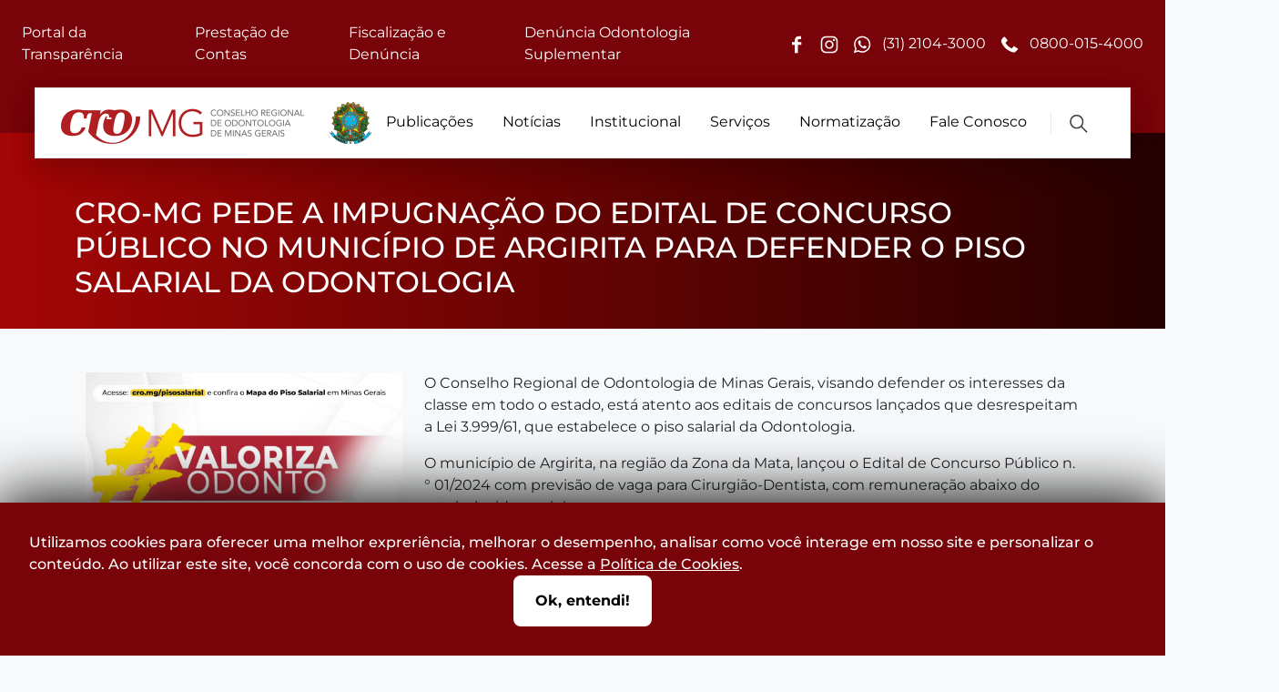

--- FILE ---
content_type: text/html; charset=UTF-8
request_url: https://cromg.org.br/noticias/cro-mg-pede-a-impugnacao-do-edital-de-concurso-publico-no-municipio-de-argirita-para-defender-o-piso-salarial-da-odontologia/
body_size: 18736
content:

<!doctype html>
<html lang="pt-br">

<head>
    <meta charset="utf-8">
    <meta name="viewport" content="width=device-width, initial-scale=1">
    <title>Noticias - CRO MG </title>
    <meta name="description" content="Site oficial do Conselho Regional de Odontologia de Minas Gerais (CRO-MG)">

    <meta name='robots' content='max-image-preview:large' />
	<style>img:is([sizes="auto" i], [sizes^="auto," i]) { contain-intrinsic-size: 3000px 1500px }</style>
	<script type="text/javascript">
/* <![CDATA[ */
window._wpemojiSettings = {"baseUrl":"https:\/\/s.w.org\/images\/core\/emoji\/16.0.1\/72x72\/","ext":".png","svgUrl":"https:\/\/s.w.org\/images\/core\/emoji\/16.0.1\/svg\/","svgExt":".svg","source":{"concatemoji":"https:\/\/cromg.org.br\/wp-includes\/js\/wp-emoji-release.min.js?ver=6.8.3"}};
/*! This file is auto-generated */
!function(s,n){var o,i,e;function c(e){try{var t={supportTests:e,timestamp:(new Date).valueOf()};sessionStorage.setItem(o,JSON.stringify(t))}catch(e){}}function p(e,t,n){e.clearRect(0,0,e.canvas.width,e.canvas.height),e.fillText(t,0,0);var t=new Uint32Array(e.getImageData(0,0,e.canvas.width,e.canvas.height).data),a=(e.clearRect(0,0,e.canvas.width,e.canvas.height),e.fillText(n,0,0),new Uint32Array(e.getImageData(0,0,e.canvas.width,e.canvas.height).data));return t.every(function(e,t){return e===a[t]})}function u(e,t){e.clearRect(0,0,e.canvas.width,e.canvas.height),e.fillText(t,0,0);for(var n=e.getImageData(16,16,1,1),a=0;a<n.data.length;a++)if(0!==n.data[a])return!1;return!0}function f(e,t,n,a){switch(t){case"flag":return n(e,"\ud83c\udff3\ufe0f\u200d\u26a7\ufe0f","\ud83c\udff3\ufe0f\u200b\u26a7\ufe0f")?!1:!n(e,"\ud83c\udde8\ud83c\uddf6","\ud83c\udde8\u200b\ud83c\uddf6")&&!n(e,"\ud83c\udff4\udb40\udc67\udb40\udc62\udb40\udc65\udb40\udc6e\udb40\udc67\udb40\udc7f","\ud83c\udff4\u200b\udb40\udc67\u200b\udb40\udc62\u200b\udb40\udc65\u200b\udb40\udc6e\u200b\udb40\udc67\u200b\udb40\udc7f");case"emoji":return!a(e,"\ud83e\udedf")}return!1}function g(e,t,n,a){var r="undefined"!=typeof WorkerGlobalScope&&self instanceof WorkerGlobalScope?new OffscreenCanvas(300,150):s.createElement("canvas"),o=r.getContext("2d",{willReadFrequently:!0}),i=(o.textBaseline="top",o.font="600 32px Arial",{});return e.forEach(function(e){i[e]=t(o,e,n,a)}),i}function t(e){var t=s.createElement("script");t.src=e,t.defer=!0,s.head.appendChild(t)}"undefined"!=typeof Promise&&(o="wpEmojiSettingsSupports",i=["flag","emoji"],n.supports={everything:!0,everythingExceptFlag:!0},e=new Promise(function(e){s.addEventListener("DOMContentLoaded",e,{once:!0})}),new Promise(function(t){var n=function(){try{var e=JSON.parse(sessionStorage.getItem(o));if("object"==typeof e&&"number"==typeof e.timestamp&&(new Date).valueOf()<e.timestamp+604800&&"object"==typeof e.supportTests)return e.supportTests}catch(e){}return null}();if(!n){if("undefined"!=typeof Worker&&"undefined"!=typeof OffscreenCanvas&&"undefined"!=typeof URL&&URL.createObjectURL&&"undefined"!=typeof Blob)try{var e="postMessage("+g.toString()+"("+[JSON.stringify(i),f.toString(),p.toString(),u.toString()].join(",")+"));",a=new Blob([e],{type:"text/javascript"}),r=new Worker(URL.createObjectURL(a),{name:"wpTestEmojiSupports"});return void(r.onmessage=function(e){c(n=e.data),r.terminate(),t(n)})}catch(e){}c(n=g(i,f,p,u))}t(n)}).then(function(e){for(var t in e)n.supports[t]=e[t],n.supports.everything=n.supports.everything&&n.supports[t],"flag"!==t&&(n.supports.everythingExceptFlag=n.supports.everythingExceptFlag&&n.supports[t]);n.supports.everythingExceptFlag=n.supports.everythingExceptFlag&&!n.supports.flag,n.DOMReady=!1,n.readyCallback=function(){n.DOMReady=!0}}).then(function(){return e}).then(function(){var e;n.supports.everything||(n.readyCallback(),(e=n.source||{}).concatemoji?t(e.concatemoji):e.wpemoji&&e.twemoji&&(t(e.twemoji),t(e.wpemoji)))}))}((window,document),window._wpemojiSettings);
/* ]]> */
</script>
<style id='wp-emoji-styles-inline-css' type='text/css'>

	img.wp-smiley, img.emoji {
		display: inline !important;
		border: none !important;
		box-shadow: none !important;
		height: 1em !important;
		width: 1em !important;
		margin: 0 0.07em !important;
		vertical-align: -0.1em !important;
		background: none !important;
		padding: 0 !important;
	}
</style>
<link rel='preload' as='style' onload=this.rel='stylesheet' id='wp-block-library-css' href='https://cromg.org.br/wp-includes/css/dist/block-library/style.min.css?ver=6.8.3' type='text/css' media='all' />
<style id='classic-theme-styles-inline-css' type='text/css'>
/*! This file is auto-generated */
.wp-block-button__link{color:#fff;background-color:#32373c;border-radius:9999px;box-shadow:none;text-decoration:none;padding:calc(.667em + 2px) calc(1.333em + 2px);font-size:1.125em}.wp-block-file__button{background:#32373c;color:#fff;text-decoration:none}
</style>
<style id='wpe-accordion-style-inline-css' type='text/css'>
/*!*************************************************************************************************************************************************************************************************************************************************!*\
  !*** css ./node_modules/css-loader/dist/cjs.js??ruleSet[1].rules[4].use[1]!./node_modules/postcss-loader/dist/cjs.js??ruleSet[1].rules[4].use[2]!./node_modules/sass-loader/dist/cjs.js??ruleSet[1].rules[4].use[3]!./src/accordion/style.scss ***!
  \*************************************************************************************************************************************************************************************************************************************************/
/**
 * The following styles get applied both on the front of your site
 * and in the editor.
 */
body {
  --wp--preset--accordion-base: var(--wp--preset--color--base, var(--wp--preset--color--primary), hsl(0, 0%, 10%));
  --wp--preset--accordion-contrast: var(--wp--preset--color--contrast, var(--wp--preset--color--secondary), hsl(0, 0%, 93%));
  --wp--preset--accordion-border-color: var(--wp--preset--color--contrast, var(--wp--preset--color--secondary) hsl(0, 0%, 0%));
  --wp--preset--accordion--trigger-interactive-base: var(--wp--preset--color--tertiary, hsl(0, 0%, 90%));
  --wp--preset--accordion--trigger-interactive-contrast: var(--wp--preset--color--secondary, hsl(0, 0%, 10%));
}

.wp-block-wpe-accordion {
  background-color: transparent;
  border-bottom: 1px solid #780309;
  font-size: 1rem;
  margin: 0;
  padding: 12px;
  width: 100%;
}

.wp-block-wpe-accordion h3 {
  margin: 0;
  padding: 0;
  position: relative;
}

.wp-block-wpe-accordion > * {
  margin: 0 0 0 12px;
}

.accordion-trigger {
  background-color: transparent;
  border: none;
  color: var(--wp--preset--accordion-contrast);
  cursor: pointer;
  display: block;
  font-family: inherit;
  font-size: 1rem;
  font-weight: normal;
  margin: 0;
  outline: none;
  text-align: left;
  width: 100%;
}

.accordion-title-content {
  border: transparent 2px solid;
  font-size: 1.25rem;
  color: #780309;
  font-weight: 600;
  display: block;
  max-width: 90%;
  padding: 1rem 0;
}

.accordion-icon {
  border: solid #780309;
  border-width: 0 2px 2px 0;
  width: 1rem;
  height: 1rem;
  position: absolute;
  right: 2em;
  top: 50%;
  transform: translateY(-60%) rotate(45deg);
  transition: all 0.4s ease;
  cursor: pointer;
}

div.wp-block-wpe-accordion-item div.wp-block-wpe-accordion-item:last-child {
  border-bottom: none !important;
}

div.wp-block-wpe-accordion-item div.wp-block-wpe-accordion-item {
  border-bottom: 1px solid #000;
}

div.wp-block-wpe-accordion-item .accordion-title-content {
  color: #000;
  font-size: 1rem;
}

div.wp-block-wpe-accordion-item .accordion-icon {
  border-color: #000;
  right: 3em;
}

.accordion-trigger[aria-expanded=true] .accordion-icon {
  transform: translateY(-50%) rotate(-135deg);
}

/* For Edge bug https://developer.microsoft.com/en-us/microsoft-edge/platform/issues/4806035/ */
.accordion-panel[hidden] {
  display: none;
}

div.wp-block-wpe-accordion-item {
  max-height: 0;
  overflow: hidden;
  transition: max-height 0.4s ease;
}

/* Editor only styles. */
html :where(.editor-styles-wrapper) div.wp-block-wpe-accordion-item {
  max-height: unset;
}

@media screen and (max-width: 468px) {
  div.wp-block-wpe-accordion-item .accordion-title-content {
    max-width: 75%;
  }
}

/*# sourceMappingURL=style-index.css.map*/
</style>
<style id='global-styles-inline-css' type='text/css'>
:root{--wp--preset--aspect-ratio--square: 1;--wp--preset--aspect-ratio--4-3: 4/3;--wp--preset--aspect-ratio--3-4: 3/4;--wp--preset--aspect-ratio--3-2: 3/2;--wp--preset--aspect-ratio--2-3: 2/3;--wp--preset--aspect-ratio--16-9: 16/9;--wp--preset--aspect-ratio--9-16: 9/16;--wp--preset--color--black: #000000;--wp--preset--color--cyan-bluish-gray: #abb8c3;--wp--preset--color--white: #ffffff;--wp--preset--color--pale-pink: #f78da7;--wp--preset--color--vivid-red: #cf2e2e;--wp--preset--color--luminous-vivid-orange: #ff6900;--wp--preset--color--luminous-vivid-amber: #fcb900;--wp--preset--color--light-green-cyan: #7bdcb5;--wp--preset--color--vivid-green-cyan: #00d084;--wp--preset--color--pale-cyan-blue: #8ed1fc;--wp--preset--color--vivid-cyan-blue: #0693e3;--wp--preset--color--vivid-purple: #9b51e0;--wp--preset--gradient--vivid-cyan-blue-to-vivid-purple: linear-gradient(135deg,rgba(6,147,227,1) 0%,rgb(155,81,224) 100%);--wp--preset--gradient--light-green-cyan-to-vivid-green-cyan: linear-gradient(135deg,rgb(122,220,180) 0%,rgb(0,208,130) 100%);--wp--preset--gradient--luminous-vivid-amber-to-luminous-vivid-orange: linear-gradient(135deg,rgba(252,185,0,1) 0%,rgba(255,105,0,1) 100%);--wp--preset--gradient--luminous-vivid-orange-to-vivid-red: linear-gradient(135deg,rgba(255,105,0,1) 0%,rgb(207,46,46) 100%);--wp--preset--gradient--very-light-gray-to-cyan-bluish-gray: linear-gradient(135deg,rgb(238,238,238) 0%,rgb(169,184,195) 100%);--wp--preset--gradient--cool-to-warm-spectrum: linear-gradient(135deg,rgb(74,234,220) 0%,rgb(151,120,209) 20%,rgb(207,42,186) 40%,rgb(238,44,130) 60%,rgb(251,105,98) 80%,rgb(254,248,76) 100%);--wp--preset--gradient--blush-light-purple: linear-gradient(135deg,rgb(255,206,236) 0%,rgb(152,150,240) 100%);--wp--preset--gradient--blush-bordeaux: linear-gradient(135deg,rgb(254,205,165) 0%,rgb(254,45,45) 50%,rgb(107,0,62) 100%);--wp--preset--gradient--luminous-dusk: linear-gradient(135deg,rgb(255,203,112) 0%,rgb(199,81,192) 50%,rgb(65,88,208) 100%);--wp--preset--gradient--pale-ocean: linear-gradient(135deg,rgb(255,245,203) 0%,rgb(182,227,212) 50%,rgb(51,167,181) 100%);--wp--preset--gradient--electric-grass: linear-gradient(135deg,rgb(202,248,128) 0%,rgb(113,206,126) 100%);--wp--preset--gradient--midnight: linear-gradient(135deg,rgb(2,3,129) 0%,rgb(40,116,252) 100%);--wp--preset--font-size--small: 13px;--wp--preset--font-size--medium: 20px;--wp--preset--font-size--large: 36px;--wp--preset--font-size--x-large: 42px;--wp--preset--spacing--20: 0.44rem;--wp--preset--spacing--30: 0.67rem;--wp--preset--spacing--40: 1rem;--wp--preset--spacing--50: 1.5rem;--wp--preset--spacing--60: 2.25rem;--wp--preset--spacing--70: 3.38rem;--wp--preset--spacing--80: 5.06rem;--wp--preset--shadow--natural: 6px 6px 9px rgba(0, 0, 0, 0.2);--wp--preset--shadow--deep: 12px 12px 50px rgba(0, 0, 0, 0.4);--wp--preset--shadow--sharp: 6px 6px 0px rgba(0, 0, 0, 0.2);--wp--preset--shadow--outlined: 6px 6px 0px -3px rgba(255, 255, 255, 1), 6px 6px rgba(0, 0, 0, 1);--wp--preset--shadow--crisp: 6px 6px 0px rgba(0, 0, 0, 1);}:where(.is-layout-flex){gap: 0.5em;}:where(.is-layout-grid){gap: 0.5em;}body .is-layout-flex{display: flex;}.is-layout-flex{flex-wrap: wrap;align-items: center;}.is-layout-flex > :is(*, div){margin: 0;}body .is-layout-grid{display: grid;}.is-layout-grid > :is(*, div){margin: 0;}:where(.wp-block-columns.is-layout-flex){gap: 2em;}:where(.wp-block-columns.is-layout-grid){gap: 2em;}:where(.wp-block-post-template.is-layout-flex){gap: 1.25em;}:where(.wp-block-post-template.is-layout-grid){gap: 1.25em;}.has-black-color{color: var(--wp--preset--color--black) !important;}.has-cyan-bluish-gray-color{color: var(--wp--preset--color--cyan-bluish-gray) !important;}.has-white-color{color: var(--wp--preset--color--white) !important;}.has-pale-pink-color{color: var(--wp--preset--color--pale-pink) !important;}.has-vivid-red-color{color: var(--wp--preset--color--vivid-red) !important;}.has-luminous-vivid-orange-color{color: var(--wp--preset--color--luminous-vivid-orange) !important;}.has-luminous-vivid-amber-color{color: var(--wp--preset--color--luminous-vivid-amber) !important;}.has-light-green-cyan-color{color: var(--wp--preset--color--light-green-cyan) !important;}.has-vivid-green-cyan-color{color: var(--wp--preset--color--vivid-green-cyan) !important;}.has-pale-cyan-blue-color{color: var(--wp--preset--color--pale-cyan-blue) !important;}.has-vivid-cyan-blue-color{color: var(--wp--preset--color--vivid-cyan-blue) !important;}.has-vivid-purple-color{color: var(--wp--preset--color--vivid-purple) !important;}.has-black-background-color{background-color: var(--wp--preset--color--black) !important;}.has-cyan-bluish-gray-background-color{background-color: var(--wp--preset--color--cyan-bluish-gray) !important;}.has-white-background-color{background-color: var(--wp--preset--color--white) !important;}.has-pale-pink-background-color{background-color: var(--wp--preset--color--pale-pink) !important;}.has-vivid-red-background-color{background-color: var(--wp--preset--color--vivid-red) !important;}.has-luminous-vivid-orange-background-color{background-color: var(--wp--preset--color--luminous-vivid-orange) !important;}.has-luminous-vivid-amber-background-color{background-color: var(--wp--preset--color--luminous-vivid-amber) !important;}.has-light-green-cyan-background-color{background-color: var(--wp--preset--color--light-green-cyan) !important;}.has-vivid-green-cyan-background-color{background-color: var(--wp--preset--color--vivid-green-cyan) !important;}.has-pale-cyan-blue-background-color{background-color: var(--wp--preset--color--pale-cyan-blue) !important;}.has-vivid-cyan-blue-background-color{background-color: var(--wp--preset--color--vivid-cyan-blue) !important;}.has-vivid-purple-background-color{background-color: var(--wp--preset--color--vivid-purple) !important;}.has-black-border-color{border-color: var(--wp--preset--color--black) !important;}.has-cyan-bluish-gray-border-color{border-color: var(--wp--preset--color--cyan-bluish-gray) !important;}.has-white-border-color{border-color: var(--wp--preset--color--white) !important;}.has-pale-pink-border-color{border-color: var(--wp--preset--color--pale-pink) !important;}.has-vivid-red-border-color{border-color: var(--wp--preset--color--vivid-red) !important;}.has-luminous-vivid-orange-border-color{border-color: var(--wp--preset--color--luminous-vivid-orange) !important;}.has-luminous-vivid-amber-border-color{border-color: var(--wp--preset--color--luminous-vivid-amber) !important;}.has-light-green-cyan-border-color{border-color: var(--wp--preset--color--light-green-cyan) !important;}.has-vivid-green-cyan-border-color{border-color: var(--wp--preset--color--vivid-green-cyan) !important;}.has-pale-cyan-blue-border-color{border-color: var(--wp--preset--color--pale-cyan-blue) !important;}.has-vivid-cyan-blue-border-color{border-color: var(--wp--preset--color--vivid-cyan-blue) !important;}.has-vivid-purple-border-color{border-color: var(--wp--preset--color--vivid-purple) !important;}.has-vivid-cyan-blue-to-vivid-purple-gradient-background{background: var(--wp--preset--gradient--vivid-cyan-blue-to-vivid-purple) !important;}.has-light-green-cyan-to-vivid-green-cyan-gradient-background{background: var(--wp--preset--gradient--light-green-cyan-to-vivid-green-cyan) !important;}.has-luminous-vivid-amber-to-luminous-vivid-orange-gradient-background{background: var(--wp--preset--gradient--luminous-vivid-amber-to-luminous-vivid-orange) !important;}.has-luminous-vivid-orange-to-vivid-red-gradient-background{background: var(--wp--preset--gradient--luminous-vivid-orange-to-vivid-red) !important;}.has-very-light-gray-to-cyan-bluish-gray-gradient-background{background: var(--wp--preset--gradient--very-light-gray-to-cyan-bluish-gray) !important;}.has-cool-to-warm-spectrum-gradient-background{background: var(--wp--preset--gradient--cool-to-warm-spectrum) !important;}.has-blush-light-purple-gradient-background{background: var(--wp--preset--gradient--blush-light-purple) !important;}.has-blush-bordeaux-gradient-background{background: var(--wp--preset--gradient--blush-bordeaux) !important;}.has-luminous-dusk-gradient-background{background: var(--wp--preset--gradient--luminous-dusk) !important;}.has-pale-ocean-gradient-background{background: var(--wp--preset--gradient--pale-ocean) !important;}.has-electric-grass-gradient-background{background: var(--wp--preset--gradient--electric-grass) !important;}.has-midnight-gradient-background{background: var(--wp--preset--gradient--midnight) !important;}.has-small-font-size{font-size: var(--wp--preset--font-size--small) !important;}.has-medium-font-size{font-size: var(--wp--preset--font-size--medium) !important;}.has-large-font-size{font-size: var(--wp--preset--font-size--large) !important;}.has-x-large-font-size{font-size: var(--wp--preset--font-size--x-large) !important;}
:where(.wp-block-post-template.is-layout-flex){gap: 1.25em;}:where(.wp-block-post-template.is-layout-grid){gap: 1.25em;}
:where(.wp-block-columns.is-layout-flex){gap: 2em;}:where(.wp-block-columns.is-layout-grid){gap: 2em;}
:root :where(.wp-block-pullquote){font-size: 1.5em;line-height: 1.6;}
</style>
<link rel='stylesheet' id='bootstrap.css-css' href='https://cromg.org.br/wp-content/themes/cro/assets/libs/bootstrap/css/bootstrap.min.css?ver=1738958959' type='text/css' media='' />
<link rel='stylesheet' id='style.css-css' href='https://cromg.org.br/wp-content/themes/cro/assets/css/custom.css?ver=1749823627' type='text/css' media='' />
<link rel='stylesheet' id='bootstrap-adds-on.css-css' href='https://cromg.org.br/wp-content/themes/cro/assets/css/bootstrap-adds-on.css?ver=1738958959' type='text/css' media='' />
<link rel='stylesheet' id='dflip-style-css' href='https://cromg.org.br/wp-content/plugins/3d-flipbook-dflip-lite/assets/css/dflip.min.css?ver=2.3.75' type='text/css' media='all' />
<script type="text/javascript" src="https://cromg.org.br/wp-content/themes/cro/inc/theme-blocks/accordion/build/accordion/script.js?ver=94c54933aecec6fe0feb" id="wpe-accordion-script-js"></script>
<script type="text/javascript" src="https://cromg.org.br/wp-includes/js/jquery/jquery.min.js?ver=3.7.1" id="jquery-core-js"></script>
<script type="text/javascript" src="https://cromg.org.br/wp-includes/js/jquery/jquery-migrate.min.js?ver=3.4.1" id="jquery-migrate-js"></script>
<link rel="https://api.w.org/" href="https://cromg.org.br/wp-json/" /><link rel="alternate" title="JSON" type="application/json" href="https://cromg.org.br/wp-json/wp/v2/noticias/100009065" /><link rel="EditURI" type="application/rsd+xml" title="RSD" href="https://cromg.org.br/xmlrpc.php?rsd" />
<meta name="generator" content="WordPress 6.8.3" />
<link rel="canonical" href="https://cromg.org.br/noticias/cro-mg-pede-a-impugnacao-do-edital-de-concurso-publico-no-municipio-de-argirita-para-defender-o-piso-salarial-da-odontologia/" />
<link rel='shortlink' href='https://cromg.org.br/?p=100009065' />
<link rel="alternate" title="oEmbed (JSON)" type="application/json+oembed" href="https://cromg.org.br/wp-json/oembed/1.0/embed?url=https%3A%2F%2Fcromg.org.br%2Fnoticias%2Fcro-mg-pede-a-impugnacao-do-edital-de-concurso-publico-no-municipio-de-argirita-para-defender-o-piso-salarial-da-odontologia%2F" />
<link rel="alternate" title="oEmbed (XML)" type="text/xml+oembed" href="https://cromg.org.br/wp-json/oembed/1.0/embed?url=https%3A%2F%2Fcromg.org.br%2Fnoticias%2Fcro-mg-pede-a-impugnacao-do-edital-de-concurso-publico-no-municipio-de-argirita-para-defender-o-piso-salarial-da-odontologia%2F&#038;format=xml" />
<meta name="generator" content="Elementor 3.34.1; features: e_font_icon_svg, additional_custom_breakpoints; settings: css_print_method-external, google_font-enabled, font_display-swap">
			<style>
				.e-con.e-parent:nth-of-type(n+4):not(.e-lazyloaded):not(.e-no-lazyload),
				.e-con.e-parent:nth-of-type(n+4):not(.e-lazyloaded):not(.e-no-lazyload) * {
					background-image: none !important;
				}
				@media screen and (max-height: 1024px) {
					.e-con.e-parent:nth-of-type(n+3):not(.e-lazyloaded):not(.e-no-lazyload),
					.e-con.e-parent:nth-of-type(n+3):not(.e-lazyloaded):not(.e-no-lazyload) * {
						background-image: none !important;
					}
				}
				@media screen and (max-height: 640px) {
					.e-con.e-parent:nth-of-type(n+2):not(.e-lazyloaded):not(.e-no-lazyload),
					.e-con.e-parent:nth-of-type(n+2):not(.e-lazyloaded):not(.e-no-lazyload) * {
						background-image: none !important;
					}
				}
			</style>
			<style id="uagb-style-conditional-extension">@media (min-width: 1025px){body .uag-hide-desktop.uagb-google-map__wrap,body .uag-hide-desktop{display:none !important}}@media (min-width: 768px) and (max-width: 1024px){body .uag-hide-tab.uagb-google-map__wrap,body .uag-hide-tab{display:none !important}}@media (max-width: 767px){body .uag-hide-mob.uagb-google-map__wrap,body .uag-hide-mob{display:none !important}}</style><style id="uagb-style-frontend-100009065">.uag-blocks-common-selector{z-index:var(--z-index-desktop) !important}@media (max-width: 976px){.uag-blocks-common-selector{z-index:var(--z-index-tablet) !important}}@media (max-width: 767px){.uag-blocks-common-selector{z-index:var(--z-index-mobile) !important}}
</style><link rel="icon" href="https://cromg.org.br/wp-content/uploads/2022/09/cropped-cro-icon-32x32-1-32x32.png" sizes="32x32" />
<link rel="icon" href="https://cromg.org.br/wp-content/uploads/2022/09/cropped-cro-icon-32x32-1-192x192.png" sizes="192x192" />
<link rel="apple-touch-icon" href="https://cromg.org.br/wp-content/uploads/2022/09/cropped-cro-icon-32x32-1-180x180.png" />
<meta name="msapplication-TileImage" content="https://cromg.org.br/wp-content/uploads/2022/09/cropped-cro-icon-32x32-1-270x270.png" />
		<style type="text/css" id="wp-custom-css">
			.uagb-timeline__line{
	left: 28px !important;
}		</style>
		
    <!-- Google tag (gtag.js) -->
    <script async src="https://www.googletagmanager.com/gtag/js?id=UA-42144956-1"></script>
    <script>
        window.dataLayer = window.dataLayer || [];

        function gtag() {
            dataLayer.push(arguments);
        }
        gtag('js', new Date());

        gtag('config', 'UA-42144956-1');
    </script>

    <!-- Google tag (gtag.js) -->
    <script async src="https://www.googletagmanager.com/gtag/js?id=G-4FDJR2VKLG"></script>
    <script>
        window.dataLayer = window.dataLayer || [];
        function gtag(){
            dataLayer.push(arguments);
        }
        gtag('js', new Date());

        gtag('config', 'G-4FDJR2VKLG');
    </script>
</head>

<body class="bg-light p-md-0" id="top">

    <div class="search-modal">
        <button class="close-modal"></button>
        <form role="search" method="get" action="" class="w-100 d-flex justify-content-center gap-3">
            <input type="text" name="s" id="search-desktop" placeholder="Pesquisar">
            <button type="submit">
            <picture>
                <source srcset="https://cromg.org.br/wp-content/themes/cro/assets/img/icons/search.webp" type="image/webp">
                <img src="https://cromg.org.br/wp-content/themes/cro/assets/img/icons/search.png" alt="Ícone de busca" width="20" height="20">
            </picture>
            </button>
        </form>
    </div>

    <!-- DESKTOP -->
    <header class="p-0 header-desktop d-none d-md-block">
        <nav class="navbar navbar-expand-lg flex-column bg-wine mb-5 pt-0">

            <div class="justify-content-between flex-column w-100">

                <div class="d-flex flex-column flex-md-row w-100 justify-content-evenly p-3">
                    <ul id="menu-cabecalho-primario" class="navbar-nav gap-3 flex-row align-items-center"><li id="menu-item-236" class="portal menu-item menu-item-type-custom menu-item-object-custom menu-item-236"><a href="https://cro-mg.implanta.net.br/portaltransparencia/#publico/inicio" class="nav-link text-white d-flex align-items-center">Portal da Transparência</a></li>
<li id="menu-item-241" class="prestacao-contas menu-item menu-item-type-custom menu-item-object-custom menu-item-241"><a href="https://cro-mg.implanta.net.br/portaltransparencia/#publico/inicio" class="nav-link text-white d-flex align-items-center">Prestação de Contas</a></li>
<li id="menu-item-238" class="fiscalizacao menu-item menu-item-type-custom menu-item-object-custom menu-item-238"><a href="https://cro-mg.implanta.net.br/servicosOnline/Publico/Denuncias/" class="nav-link text-white d-flex align-items-center">Fiscalização e Denúncia</a></li>
<li id="menu-item-275" class="denuncia-odonto-suplementar menu-item menu-item-type-custom menu-item-object-custom menu-item-275"><a href="https://docs.google.com/forms/d/e/1FAIpQLScivL5q59N1zxqtWMCEBVpWW2e0ptV7wd0S0R5VOoGPn9c0jQ/viewform" class="nav-link text-white d-flex align-items-center">Denúncia Odontologia Suplementar</a></li>
</ul>
                    <ul class="navbar-nav flex-row align-items-center gap-3 mt-3 m-md-0">
                        <li class="nav-item">
                            <a class="nav-link text-white" href="https://www.facebook.com/oficialcromg" target="_blank"><span role="img" class="icon" aria-label="Ícone Facebook" style="background-image: url(https://cromg.org.br/wp-content/themes/cro/assets/img/icons/facebook.svg);"></span></a>
                        </li>
                        <li class="nav-item">
                            <a class="nav-link text-white" href="https://www.instagram.com/cromgoficial/" target="_blank"><span role="img" class="icon" aria-label="Ícone Instagram" style="background-image: url(https://cromg.org.br/wp-content/themes/cro/assets/img/icons/instagram.svg);"></span></a>
                        </li>
                        <li class="nav-item d-flex align-items-center">
                            <a class="nav-link text-white text-nowrap" href="https://api.whatsapp.com/send/?phone=553121043000&text&app_absent=0">
                                <span role="img" class="icon me-2" aria-label="Ícone ..." style="background-image: url(https://cromg.org.br/wp-content/themes/cro/assets/img/icons/whatsapp_white_icon.svg);"></span>
                                (31) 2104-3000                            </a>
                            <a class="nav-link text-white text-nowrap" href="tel:08000154000">
                                <span role="img" class="icon me-2" aria-label="Ícone ..." style="background-image: url(https://cromg.org.br/wp-content/themes/cro/assets/img/icons/phone-solid.svg);"></span>
                                0800-015-4000                            </a>
                        </li>
                    </ul>
                </div>

                <div class="navbar navbar-expand flex-column bg-white border mx-auto pt-3 w-80 p-md-0" style="margin-bottom: -36px; box-shadow: 0 15px 30px rgb(0 0 0 / 10%), 0 8px 30px rgb(0 0 0 / 10%);">
                    <ul class="navbar-nav align-items-center justify-content-center flex-column flex-md-row gap-3 flex-wrap p-md-3 p-lg-0">
                        <li class="nav-item">
                            <h1 class="logo"><a href="https://cromg.org.br/" class="custom-logo-link" rel="home"><img width="342" height="46" src="https://cromg.org.br/wp-content/uploads/2022/09/logo-cromg-1.png" class="custom-logo" alt="CRO-MG" decoding="async" srcset="https://cromg.org.br/wp-content/uploads/2022/09/logo-cromg-1.png 342w, https://cromg.org.br/wp-content/uploads/2022/09/logo-cromg-1-300x40.png 300w" sizes="(max-width: 342px) 100vw, 342px" /></a></h1>
                        </li>

                        <li>
                            <ul id="menu-cabecalho-secundario" class="gap-3 navbar-nav align-items-center flex-column flex-md-row"><li id="menu-item-100010340" class="menu-item menu-item-type-custom menu-item-object-custom menu-item-has-children menu-item-100010340 nav-item position-relative"><a href="#" class="nav-link p-3">Publicações</a>
<ul class="sub-menu">
	<li id="menu-item-284" class="menu-item menu-item-type-custom menu-item-object-custom menu-item-284 nav-item position-relative"><a href="http://revista.cromg.org.br/index.php/rcromg" class="nav-link p-3">Revista Científica</a></li>
	<li id="menu-item-100010035" class="menu-item menu-item-type-post_type_archive menu-item-object-dflip menu-item-100010035 nav-item position-relative"><a href="https://cromg.org.br/revistas/" class="nav-link p-3">Jornal CRO-MG e Manuais</a></li>
</ul>
</li>
<li id="menu-item-277" class="menu-item menu-item-type-custom menu-item-object-custom menu-item-has-children menu-item-277 nav-item position-relative"><a href="#" class="nav-link p-3">Notícias</a>
<ul class="sub-menu">
	<li id="menu-item-100010339" class="menu-item menu-item-type-custom menu-item-object-custom menu-item-has-children menu-item-100010339 nav-item position-relative"><a href="#" class="nav-link p-3">Histórico de Notícias</a>
	<ul class="sub-menu">
		<li id="menu-item-100009273" class="menu-item menu-item-type-post_type_archive menu-item-object-cro-mg-na-midia menu-item-100009273 nav-item position-relative"><a href="https://cromg.org.br/cro-mg-na-midia/" class="nav-link p-3">CRO-MG na Mídia</a></li>
		<li id="menu-item-100007174" class="menu-item menu-item-type-taxonomy menu-item-object-categoria menu-item-100007174 nav-item position-relative"><a href="https://cromg.org.br/categorias/fiscalizacao/" class="nav-link p-3">Fiscalização</a></li>
		<li id="menu-item-368" class="menu-item menu-item-type-post_type_archive menu-item-object-noticias menu-item-368 nav-item position-relative"><a href="https://cromg.org.br/noticias/" class="nav-link p-3">Notícias</a></li>
	</ul>
</li>
</ul>
</li>
<li id="menu-item-278" class="menu-item menu-item-type-custom menu-item-object-custom menu-item-has-children menu-item-278 nav-item position-relative"><a href="#" class="nav-link p-3">Institucional</a>
<ul class="sub-menu">
	<li id="menu-item-100012724" class="menu-item menu-item-type-post_type_archive menu-item-object-presidentes menu-item-100012724 nav-item position-relative"><a href="https://cromg.org.br/presidentes/" class="nav-link p-3">Presidentes</a></li>
	<li id="menu-item-100002568" class="menu-item menu-item-type-post_type menu-item-object-page menu-item-100002568 nav-item position-relative"><a href="https://cromg.org.br/comissoes-e-camaras/" class="nav-link p-3">Comissões e Câmaras</a></li>
	<li id="menu-item-298" class="menu-item menu-item-type-post_type menu-item-object-page menu-item-298 nav-item position-relative"><a href="https://cromg.org.br/delegacias-regionais/" class="nav-link p-3">Delegacias Regionais</a></li>
	<li id="menu-item-99998078" class="menu-item menu-item-type-custom menu-item-object-custom menu-item-99998078 nav-item position-relative"><a href="https://cromg.org.br/diretoria" class="nav-link p-3">Diretorias</a></li>
	<li id="menu-item-334" class="menu-item menu-item-type-post_type menu-item-object-page menu-item-334 nav-item position-relative"><a href="https://cromg.org.br/organograma/" class="nav-link p-3">Organograma</a></li>
	<li id="menu-item-100002056" class="menu-item menu-item-type-post_type menu-item-object-page menu-item-100002056 nav-item position-relative"><a href="https://cromg.org.br/encontre-seu-representante/" class="nav-link p-3">Representantes Municipais</a></li>
	<li id="menu-item-100010314" class="menu-item menu-item-type-custom menu-item-object-custom menu-item-100010314 nav-item position-relative"><a href="https://cro-mg.implanta.net.br/portaltransparencia/#publico/Conteudos?id=8e3899d8-0d7d-46f6-a45c-63948d86764b" class="nav-link p-3">LGPD</a></li>
	<li id="menu-item-100008500" class="menu-item menu-item-type-post_type menu-item-object-page menu-item-100008500 nav-item position-relative"><a href="https://cromg.org.br/taxas/" class="nav-link p-3">Anuidade</a></li>
	<li id="menu-item-100011680" class="menu-item menu-item-type-taxonomy menu-item-object-categoria menu-item-100011680 nav-item position-relative"><a href="https://cromg.org.br/categorias/compliance/" class="nav-link p-3">Compliance</a></li>
	<li id="menu-item-316" class="menu-item menu-item-type-post_type menu-item-object-page menu-item-316 nav-item position-relative"><a href="https://cromg.org.br/atribuicoes/" class="nav-link p-3">Atribuições</a></li>
</ul>
</li>
<li id="menu-item-279" class="menu-item menu-item-type-custom menu-item-object-custom menu-item-has-children menu-item-279 nav-item position-relative"><a href="#" class="nav-link p-3">Serviços</a>
<ul class="sub-menu">
	<li id="menu-item-374" class="menu-item menu-item-type-post_type menu-item-object-page menu-item-374 nav-item position-relative"><a href="https://cromg.org.br/atualizacao-cadastral/" class="nav-link p-3">Atualização Cadastral</a></li>
	<li id="menu-item-99996786" class="menu-item menu-item-type-post_type menu-item-object-page menu-item-has-children menu-item-99996786 nav-item position-relative"><a href="https://cromg.org.br/como-emitir-sua-certidao/" class="nav-link p-3">Certidão</a>
	<ul class="sub-menu">
		<li id="menu-item-99996795" class="menu-item menu-item-type-post_type menu-item-object-page menu-item-99996795 nav-item position-relative"><a href="https://cromg.org.br/certidao-de-regularidade-e-inscricao/" class="nav-link p-3">Regularidade e Inscrição</a></li>
		<li id="menu-item-99996794" class="menu-item menu-item-type-post_type menu-item-object-page menu-item-99996794 nav-item position-relative"><a href="https://cromg.org.br/como-emitir-sua-certidao-negativa-de-penalidade-etica/" class="nav-link p-3">Ética</a></li>
	</ul>
</li>
	<li id="menu-item-99998574" class="menu-item menu-item-type-post_type_archive menu-item-object-classificados menu-item-99998574 nav-item position-relative"><a href="https://cromg.org.br/classificados/" class="nav-link p-3">Classificados</a></li>
	<li id="menu-item-285" class="menu-item menu-item-type-custom menu-item-object-custom menu-item-285 nav-item position-relative"><a href="https://cro-mg.implanta.net.br/servicosonline/Publico/ConsultaInscritos/" class="nav-link p-3">Consulta de Profissionais</a></li>
	<li id="menu-item-288" class="menu-item menu-item-type-custom menu-item-object-custom menu-item-288 nav-item position-relative"><a href="https://cro-mg.implanta.net.br/servicosOnline/Publico/Denuncias/" class="nav-link p-3">Denúncia</a></li>
	<li id="menu-item-412" class="menu-item menu-item-type-post_type menu-item-object-page menu-item-412 nav-item position-relative"><a href="https://cromg.org.br/documentos-para-inscricao/" class="nav-link p-3">Documentos para inscrição</a></li>
	<li id="menu-item-289" class="menu-item menu-item-type-custom menu-item-object-custom menu-item-289 nav-item position-relative"><a href="http://educacaopermanente.cromg.org.br/" class="nav-link p-3">Educação Permanente</a></li>
	<li id="menu-item-290" class="menu-item menu-item-type-custom menu-item-object-custom menu-item-290 nav-item position-relative"><a href="https://transparencia.cromg.org.br/entidades" class="nav-link p-3">Entidades de Ensino da Odontologia</a></li>
	<li id="menu-item-417" class="menu-item menu-item-type-post_type menu-item-object-page menu-item-417 nav-item position-relative"><a href="https://cromg.org.br/indicadores-da-odontologia/" class="nav-link p-3">Indicadores da Odontologia</a></li>
	<li id="menu-item-291" class="menu-item menu-item-type-custom menu-item-object-custom menu-item-291 nav-item position-relative"><a href="https://cro-mg.implanta.net.br/servicosonline/Precadastro/PreCadastro/" class="nav-link p-3">Inscrição</a></li>
	<li id="menu-item-425" class="menu-item menu-item-type-post_type menu-item-object-page menu-item-425 nav-item position-relative"><a href="https://cromg.org.br/registro-de-especialidades/" class="nav-link p-3">Registro de Especialidades</a></li>
	<li id="menu-item-292" class="menu-item menu-item-type-custom menu-item-object-custom menu-item-292 nav-item position-relative"><a href="https://partner.cromg.org.br/" class="nav-link p-3">Sistemas de Parcerias</a></li>
	<li id="menu-item-293" class="menu-item menu-item-type-custom menu-item-object-custom menu-item-293 nav-item position-relative"><a href="https://cro-mg.implanta.net.br/ServicosOnline/" class="nav-link p-3">Serviços Online</a></li>
</ul>
</li>
<li id="menu-item-280" class="menu-item menu-item-type-custom menu-item-object-custom menu-item-has-children menu-item-280 nav-item position-relative"><a href="#" class="nav-link p-3">Normatização</a>
<ul class="sub-menu">
	<li id="menu-item-99996787" class="menu-item menu-item-type-custom menu-item-object-custom menu-item-has-children menu-item-99996787 nav-item position-relative"><a href="#" class="nav-link p-3">Atos Normativos</a>
	<ul class="sub-menu">
		<li id="menu-item-100013367" class="menu-item menu-item-type-custom menu-item-object-custom menu-item-100013367 nav-item position-relative"><a href="https://cromg.org.br/editais/" class="nav-link p-3">Editais</a></li>
		<li id="menu-item-99996788" class="menu-item menu-item-type-custom menu-item-object-custom menu-item-99996788 nav-item position-relative"><a href="https://cro-mg.implanta.net.br/portaltransparencia/#publico/Listas?id=36b8e8de-5282-4cd1-aaf8-4bc8b73479f2" class="nav-link p-3">Acórdão/Editais</a></li>
		<li id="menu-item-99996789" class="menu-item menu-item-type-custom menu-item-object-custom menu-item-99996789 nav-item position-relative"><a href="https://cro-mg.implanta.net.br/portaltransparencia/#publico/AtasColegiados" class="nav-link p-3">Atas de Colegiados</a></li>
		<li id="menu-item-99996791" class="menu-item menu-item-type-custom menu-item-object-custom menu-item-99996791 nav-item position-relative"><a href="https://cro-mg.implanta.net.br/portaltransparencia/#publico/Listas?id=fca12054-622e-45da-afca-f858cce4c371" class="nav-link p-3">Decisões</a></li>
		<li id="menu-item-99996793" class="menu-item menu-item-type-custom menu-item-object-custom menu-item-99996793 nav-item position-relative"><a href="https://cro-mg.implanta.net.br/portaltransparencia/#publico/Listas?id=b83d13d1-0cc2-4abb-a815-f61e88f6b030" class="nav-link p-3">Resoluções</a></li>
		<li id="menu-item-99996792" class="menu-item menu-item-type-custom menu-item-object-custom menu-item-99996792 nav-item position-relative"><a href="https://cro-mg.implanta.net.br/portaltransparencia/#publico/Listas?id=d171505d-5e94-4b83-b7b1-bc2d61805f74" class="nav-link p-3">Portarias</a></li>
	</ul>
</li>
	<li id="menu-item-295" class="menu-item menu-item-type-custom menu-item-object-custom menu-item-295 nav-item position-relative"><a href="https://cbhpo.com.br/" class="nav-link p-3">CBHPO</a></li>
	<li id="menu-item-431" class="menu-item menu-item-type-post_type menu-item-object-page menu-item-431 nav-item position-relative"><a href="https://cromg.org.br/etica/" class="nav-link p-3">Códigos de Ética</a></li>
	<li id="menu-item-433" class="menu-item menu-item-type-custom menu-item-object-custom menu-item-433 nav-item position-relative"><a href="https://cromg.org.br/wp-content/uploads/2021/06/Consolidacao-das-Normas-CFO-2020.pdf" class="nav-link p-3">Consolidação das Normas</a></li>
	<li id="menu-item-439" class="menu-item menu-item-type-post_type menu-item-object-page menu-item-439 nav-item position-relative"><a href="https://cromg.org.br/legislacao/" class="nav-link p-3">Leis da Odontologia</a></li>
	<li id="menu-item-442" class="menu-item menu-item-type-custom menu-item-object-custom menu-item-442 nav-item position-relative"><a href="https://cromg.org.br/wp-content/uploads/2021/06/manual_odonto.pdf" class="nav-link p-3">Manual da Anvisa</a></li>
	<li id="menu-item-99996797" class="menu-item menu-item-type-post_type menu-item-object-page menu-item-99996797 nav-item position-relative"><a href="https://cromg.org.br/informes-clinicos/" class="nav-link p-3">Orientações Clínicas</a></li>
	<li id="menu-item-450" class="menu-item menu-item-type-post_type menu-item-object-page menu-item-450 nav-item position-relative"><a href="https://cromg.org.br/projetos-de-lei/" class="nav-link p-3">Projetos de Lei</a></li>
</ul>
</li>
<li id="menu-item-281" class="menu-item menu-item-type-custom menu-item-object-custom menu-item-has-children menu-item-281 nav-item position-relative"><a href="#" class="nav-link p-3">Fale Conosco</a>
<ul class="sub-menu">
	<li id="menu-item-296" class="menu-item menu-item-type-custom menu-item-object-custom menu-item-296 nav-item position-relative"><a href="https://api.whatsapp.com/send/?phone=553121043000&#038;text&#038;app_absent=0" class="nav-link p-3">Atendimento</a></li>
	<li id="menu-item-99996798" class="menu-item menu-item-type-post_type menu-item-object-page menu-item-99996798 nav-item position-relative"><a href="https://cromg.org.br/duvidas-frequentes/" class="nav-link p-3">Dúvidas Frequentes</a></li>
	<li id="menu-item-99996801" class="menu-item menu-item-type-post_type menu-item-object-page menu-item-99996801 nav-item position-relative"><a href="https://cromg.org.br/fale-com-a-diretoria/" class="nav-link p-3">Fale com a Diretoria</a></li>
	<li id="menu-item-535" class="menu-item menu-item-type-post_type menu-item-object-page menu-item-has-children menu-item-535 nav-item position-relative"><a href="https://cromg.org.br/fala-br/" class="nav-link p-3">Ouvidoria</a>
	<ul class="sub-menu">
		<li id="menu-item-99997436" class="menu-item menu-item-type-custom menu-item-object-custom menu-item-99997436 nav-item position-relative"><a href="https://falabr.cgu.gov.br/publico/Manifestacao/SelecionarTipoManifestacao.aspx?ReturnUrl=%2f" class="nav-link p-3">Fala BR</a></li>
		<li id="menu-item-99997434" class="menu-item menu-item-type-custom menu-item-object-custom menu-item-99997434 nav-item position-relative"><a href="http://paineis.cgu.gov.br/resolveu/index.htm" class="nav-link p-3">Painel Resolveu</a></li>
		<li id="menu-item-99997435" class="menu-item menu-item-type-custom menu-item-object-custom menu-item-99997435 nav-item position-relative"><a href="https://cro-mg.implanta.net.br/portaltransparencia/#sic/home" class="nav-link p-3">SIC</a></li>
	</ul>
</li>
	<li id="menu-item-100012853" class="menu-item menu-item-type-custom menu-item-object-custom menu-item-100012853 nav-item position-relative"><a href="http://wa.me/31997660961" class="nav-link p-3">Imprensa</a></li>
</ul>
</li>
</ul>                        </li>

                        <li class="search">
                            <picture>
                                <source srcset="https://cromg.org.br/wp-content/themes/cro/assets/img/icons/search.webp" type="image/webp">
                                <img src="https://cromg.org.br/wp-content/themes/cro/assets/img/icons/search.png" alt="Ícone de busca" width="20" height="20">
                            </picture>
                        </li>
                    </ul>
                </div>

            </div>
        </nav>
        <div class='container-fluid pt-0 pt-md-5 text-white' style='margin-top: -75px; background: linear-gradient(to right, #a50606 , #240000)'>
                    <div class='container pt-5 pb-4 text-uppercase d-flex justify-content-between align-items-center'>
                        <h2>CRO-MG pede a impugnação do Edital de Concurso Público no município de Argirita para defender o piso salarial da Odontologia</h2>
                        
                    </div>
                </div>
    </header>

    <!-- MOBILE -->
    <header class="header-mobile bg-white d-md-none">

        <div class="navbar bar p-4">
            <button class="menu-bars" aria-label="Abrir menu lateral"><span class="position-relative"></span></button>
            <h1 class="logo mx-auto"><a href="https://cromg.org.br/" class="custom-logo-link" rel="home"><img width="342" height="46" src="https://cromg.org.br/wp-content/uploads/2022/09/logo-cromg-1.png" class="custom-logo" alt="CRO-MG" decoding="async" srcset="https://cromg.org.br/wp-content/uploads/2022/09/logo-cromg-1.png 342w, https://cromg.org.br/wp-content/uploads/2022/09/logo-cromg-1-300x40.png 300w" sizes="(max-width: 342px) 100vw, 342px" /></a></h1>
        </div>
        <div class='' style='background: linear-gradient(to right, #a50606 , #240000)'>
                    <div class='container text-white p-4 text-uppercase d-flex  flex-md-row justify-content-between align-items-center'>
                        <h1 class='h2 m-0'>CRO-MG pede a impugnação do Edital de Concurso Público no município de Argirita para defender o piso salarial da Odontologia</h1>
                        
                    </div>
                </div>
        <div class="content">
            <div class="header">
                <h2 class="logo"><a href="https://cromg.org.br/" class="custom-logo-link" rel="home"><img width="342" height="46" src="https://cromg.org.br/wp-content/uploads/2022/09/logo-cromg-1.png" class="custom-logo" alt="CRO-MG" decoding="async" srcset="https://cromg.org.br/wp-content/uploads/2022/09/logo-cromg-1.png 342w, https://cromg.org.br/wp-content/uploads/2022/09/logo-cromg-1-300x40.png 300w" sizes="(max-width: 342px) 100vw, 342px" /></a></h2>
                <button class="menu-close position-relative" aria-label="Fechar menu lateral"></button>
            </div>
            <ul class="items px-0">
                <li>
                    <form role="search" method="get" action="" class="position-relative">
                        <input type="text" name="s" id="search-mobile" placeholder="Pesquisar..." class="border-0 w-100 p-3">
                        <button type="submit" class="position-absolute top-50 end-0 translate-middle me-2">
                            <picture>
                                <source srcset="https://cromg.org.br/wp-content/themes/cro/assets/img/icons/search.webp" type="image/webp">
                                <img src="https://cromg.org.br/wp-content/themes/cro/assets/img/icons/search.png" alt="Ícone de busca" width="20" height="20">
                            </picture>
                        </button>
                    </form>
                </li>
                <li>
                    <ul id="menu-cabecalho-secundario-1" class="navbar-nav align-items-center flex-column"><li class="menu-item menu-item-type-custom menu-item-object-custom menu-item-has-children menu-item-100010340 nav-item position-relative me-auto"><a href="#" class="nav-link p-3">Publicações</a>
<ul class="sub-menu">
	<li class="menu-item menu-item-type-custom menu-item-object-custom menu-item-284 nav-item position-relative me-auto"><a href="http://revista.cromg.org.br/index.php/rcromg" class="nav-link p-3">Revista Científica</a></li>
	<li class="menu-item menu-item-type-post_type_archive menu-item-object-dflip menu-item-100010035 nav-item position-relative me-auto"><a href="https://cromg.org.br/revistas/" class="nav-link p-3">Jornal CRO-MG e Manuais</a></li>
</ul>
</li>
<li class="menu-item menu-item-type-custom menu-item-object-custom menu-item-has-children menu-item-277 nav-item position-relative me-auto"><a href="#" class="nav-link p-3">Notícias</a>
<ul class="sub-menu">
	<li class="menu-item menu-item-type-custom menu-item-object-custom menu-item-has-children menu-item-100010339 nav-item position-relative me-auto"><a href="#" class="nav-link p-3">Histórico de Notícias</a>
	<ul class="sub-menu">
		<li class="menu-item menu-item-type-post_type_archive menu-item-object-cro-mg-na-midia menu-item-100009273 nav-item position-relative me-auto"><a href="https://cromg.org.br/cro-mg-na-midia/" class="nav-link p-3">CRO-MG na Mídia</a></li>
		<li class="menu-item menu-item-type-taxonomy menu-item-object-categoria menu-item-100007174 nav-item position-relative me-auto"><a href="https://cromg.org.br/categorias/fiscalizacao/" class="nav-link p-3">Fiscalização</a></li>
		<li class="menu-item menu-item-type-post_type_archive menu-item-object-noticias menu-item-368 nav-item position-relative me-auto"><a href="https://cromg.org.br/noticias/" class="nav-link p-3">Notícias</a></li>
	</ul>
</li>
</ul>
</li>
<li class="menu-item menu-item-type-custom menu-item-object-custom menu-item-has-children menu-item-278 nav-item position-relative me-auto"><a href="#" class="nav-link p-3">Institucional</a>
<ul class="sub-menu">
	<li class="menu-item menu-item-type-post_type_archive menu-item-object-presidentes menu-item-100012724 nav-item position-relative me-auto"><a href="https://cromg.org.br/presidentes/" class="nav-link p-3">Presidentes</a></li>
	<li class="menu-item menu-item-type-post_type menu-item-object-page menu-item-100002568 nav-item position-relative me-auto"><a href="https://cromg.org.br/comissoes-e-camaras/" class="nav-link p-3">Comissões e Câmaras</a></li>
	<li class="menu-item menu-item-type-post_type menu-item-object-page menu-item-298 nav-item position-relative me-auto"><a href="https://cromg.org.br/delegacias-regionais/" class="nav-link p-3">Delegacias Regionais</a></li>
	<li class="menu-item menu-item-type-custom menu-item-object-custom menu-item-99998078 nav-item position-relative me-auto"><a href="https://cromg.org.br/diretoria" class="nav-link p-3">Diretorias</a></li>
	<li class="menu-item menu-item-type-post_type menu-item-object-page menu-item-334 nav-item position-relative me-auto"><a href="https://cromg.org.br/organograma/" class="nav-link p-3">Organograma</a></li>
	<li class="menu-item menu-item-type-post_type menu-item-object-page menu-item-100002056 nav-item position-relative me-auto"><a href="https://cromg.org.br/encontre-seu-representante/" class="nav-link p-3">Representantes Municipais</a></li>
	<li class="menu-item menu-item-type-custom menu-item-object-custom menu-item-100010314 nav-item position-relative me-auto"><a href="https://cro-mg.implanta.net.br/portaltransparencia/#publico/Conteudos?id=8e3899d8-0d7d-46f6-a45c-63948d86764b" class="nav-link p-3">LGPD</a></li>
	<li class="menu-item menu-item-type-post_type menu-item-object-page menu-item-100008500 nav-item position-relative me-auto"><a href="https://cromg.org.br/taxas/" class="nav-link p-3">Anuidade</a></li>
	<li class="menu-item menu-item-type-taxonomy menu-item-object-categoria menu-item-100011680 nav-item position-relative me-auto"><a href="https://cromg.org.br/categorias/compliance/" class="nav-link p-3">Compliance</a></li>
	<li class="menu-item menu-item-type-post_type menu-item-object-page menu-item-316 nav-item position-relative me-auto"><a href="https://cromg.org.br/atribuicoes/" class="nav-link p-3">Atribuições</a></li>
</ul>
</li>
<li class="menu-item menu-item-type-custom menu-item-object-custom menu-item-has-children menu-item-279 nav-item position-relative me-auto"><a href="#" class="nav-link p-3">Serviços</a>
<ul class="sub-menu">
	<li class="menu-item menu-item-type-post_type menu-item-object-page menu-item-374 nav-item position-relative me-auto"><a href="https://cromg.org.br/atualizacao-cadastral/" class="nav-link p-3">Atualização Cadastral</a></li>
	<li class="menu-item menu-item-type-post_type menu-item-object-page menu-item-has-children menu-item-99996786 nav-item position-relative me-auto"><a href="https://cromg.org.br/como-emitir-sua-certidao/" class="nav-link p-3">Certidão</a>
	<ul class="sub-menu">
		<li class="menu-item menu-item-type-post_type menu-item-object-page menu-item-99996795 nav-item position-relative me-auto"><a href="https://cromg.org.br/certidao-de-regularidade-e-inscricao/" class="nav-link p-3">Regularidade e Inscrição</a></li>
		<li class="menu-item menu-item-type-post_type menu-item-object-page menu-item-99996794 nav-item position-relative me-auto"><a href="https://cromg.org.br/como-emitir-sua-certidao-negativa-de-penalidade-etica/" class="nav-link p-3">Ética</a></li>
	</ul>
</li>
	<li class="menu-item menu-item-type-post_type_archive menu-item-object-classificados menu-item-99998574 nav-item position-relative me-auto"><a href="https://cromg.org.br/classificados/" class="nav-link p-3">Classificados</a></li>
	<li class="menu-item menu-item-type-custom menu-item-object-custom menu-item-285 nav-item position-relative me-auto"><a href="https://cro-mg.implanta.net.br/servicosonline/Publico/ConsultaInscritos/" class="nav-link p-3">Consulta de Profissionais</a></li>
	<li class="menu-item menu-item-type-custom menu-item-object-custom menu-item-288 nav-item position-relative me-auto"><a href="https://cro-mg.implanta.net.br/servicosOnline/Publico/Denuncias/" class="nav-link p-3">Denúncia</a></li>
	<li class="menu-item menu-item-type-post_type menu-item-object-page menu-item-412 nav-item position-relative me-auto"><a href="https://cromg.org.br/documentos-para-inscricao/" class="nav-link p-3">Documentos para inscrição</a></li>
	<li class="menu-item menu-item-type-custom menu-item-object-custom menu-item-289 nav-item position-relative me-auto"><a href="http://educacaopermanente.cromg.org.br/" class="nav-link p-3">Educação Permanente</a></li>
	<li class="menu-item menu-item-type-custom menu-item-object-custom menu-item-290 nav-item position-relative me-auto"><a href="https://transparencia.cromg.org.br/entidades" class="nav-link p-3">Entidades de Ensino da Odontologia</a></li>
	<li class="menu-item menu-item-type-post_type menu-item-object-page menu-item-417 nav-item position-relative me-auto"><a href="https://cromg.org.br/indicadores-da-odontologia/" class="nav-link p-3">Indicadores da Odontologia</a></li>
	<li class="menu-item menu-item-type-custom menu-item-object-custom menu-item-291 nav-item position-relative me-auto"><a href="https://cro-mg.implanta.net.br/servicosonline/Precadastro/PreCadastro/" class="nav-link p-3">Inscrição</a></li>
	<li class="menu-item menu-item-type-post_type menu-item-object-page menu-item-425 nav-item position-relative me-auto"><a href="https://cromg.org.br/registro-de-especialidades/" class="nav-link p-3">Registro de Especialidades</a></li>
	<li class="menu-item menu-item-type-custom menu-item-object-custom menu-item-292 nav-item position-relative me-auto"><a href="https://partner.cromg.org.br/" class="nav-link p-3">Sistemas de Parcerias</a></li>
	<li class="menu-item menu-item-type-custom menu-item-object-custom menu-item-293 nav-item position-relative me-auto"><a href="https://cro-mg.implanta.net.br/ServicosOnline/" class="nav-link p-3">Serviços Online</a></li>
</ul>
</li>
<li class="menu-item menu-item-type-custom menu-item-object-custom menu-item-has-children menu-item-280 nav-item position-relative me-auto"><a href="#" class="nav-link p-3">Normatização</a>
<ul class="sub-menu">
	<li class="menu-item menu-item-type-custom menu-item-object-custom menu-item-has-children menu-item-99996787 nav-item position-relative me-auto"><a href="#" class="nav-link p-3">Atos Normativos</a>
	<ul class="sub-menu">
		<li class="menu-item menu-item-type-custom menu-item-object-custom menu-item-100013367 nav-item position-relative me-auto"><a href="https://cromg.org.br/editais/" class="nav-link p-3">Editais</a></li>
		<li class="menu-item menu-item-type-custom menu-item-object-custom menu-item-99996788 nav-item position-relative me-auto"><a href="https://cro-mg.implanta.net.br/portaltransparencia/#publico/Listas?id=36b8e8de-5282-4cd1-aaf8-4bc8b73479f2" class="nav-link p-3">Acórdão/Editais</a></li>
		<li class="menu-item menu-item-type-custom menu-item-object-custom menu-item-99996789 nav-item position-relative me-auto"><a href="https://cro-mg.implanta.net.br/portaltransparencia/#publico/AtasColegiados" class="nav-link p-3">Atas de Colegiados</a></li>
		<li class="menu-item menu-item-type-custom menu-item-object-custom menu-item-99996791 nav-item position-relative me-auto"><a href="https://cro-mg.implanta.net.br/portaltransparencia/#publico/Listas?id=fca12054-622e-45da-afca-f858cce4c371" class="nav-link p-3">Decisões</a></li>
		<li class="menu-item menu-item-type-custom menu-item-object-custom menu-item-99996793 nav-item position-relative me-auto"><a href="https://cro-mg.implanta.net.br/portaltransparencia/#publico/Listas?id=b83d13d1-0cc2-4abb-a815-f61e88f6b030" class="nav-link p-3">Resoluções</a></li>
		<li class="menu-item menu-item-type-custom menu-item-object-custom menu-item-99996792 nav-item position-relative me-auto"><a href="https://cro-mg.implanta.net.br/portaltransparencia/#publico/Listas?id=d171505d-5e94-4b83-b7b1-bc2d61805f74" class="nav-link p-3">Portarias</a></li>
	</ul>
</li>
	<li class="menu-item menu-item-type-custom menu-item-object-custom menu-item-295 nav-item position-relative me-auto"><a href="https://cbhpo.com.br/" class="nav-link p-3">CBHPO</a></li>
	<li class="menu-item menu-item-type-post_type menu-item-object-page menu-item-431 nav-item position-relative me-auto"><a href="https://cromg.org.br/etica/" class="nav-link p-3">Códigos de Ética</a></li>
	<li class="menu-item menu-item-type-custom menu-item-object-custom menu-item-433 nav-item position-relative me-auto"><a href="https://cromg.org.br/wp-content/uploads/2021/06/Consolidacao-das-Normas-CFO-2020.pdf" class="nav-link p-3">Consolidação das Normas</a></li>
	<li class="menu-item menu-item-type-post_type menu-item-object-page menu-item-439 nav-item position-relative me-auto"><a href="https://cromg.org.br/legislacao/" class="nav-link p-3">Leis da Odontologia</a></li>
	<li class="menu-item menu-item-type-custom menu-item-object-custom menu-item-442 nav-item position-relative me-auto"><a href="https://cromg.org.br/wp-content/uploads/2021/06/manual_odonto.pdf" class="nav-link p-3">Manual da Anvisa</a></li>
	<li class="menu-item menu-item-type-post_type menu-item-object-page menu-item-99996797 nav-item position-relative me-auto"><a href="https://cromg.org.br/informes-clinicos/" class="nav-link p-3">Orientações Clínicas</a></li>
	<li class="menu-item menu-item-type-post_type menu-item-object-page menu-item-450 nav-item position-relative me-auto"><a href="https://cromg.org.br/projetos-de-lei/" class="nav-link p-3">Projetos de Lei</a></li>
</ul>
</li>
<li class="menu-item menu-item-type-custom menu-item-object-custom menu-item-has-children menu-item-281 nav-item position-relative me-auto"><a href="#" class="nav-link p-3">Fale Conosco</a>
<ul class="sub-menu">
	<li class="menu-item menu-item-type-custom menu-item-object-custom menu-item-296 nav-item position-relative me-auto"><a href="https://api.whatsapp.com/send/?phone=553121043000&#038;text&#038;app_absent=0" class="nav-link p-3">Atendimento</a></li>
	<li class="menu-item menu-item-type-post_type menu-item-object-page menu-item-99996798 nav-item position-relative me-auto"><a href="https://cromg.org.br/duvidas-frequentes/" class="nav-link p-3">Dúvidas Frequentes</a></li>
	<li class="menu-item menu-item-type-post_type menu-item-object-page menu-item-99996801 nav-item position-relative me-auto"><a href="https://cromg.org.br/fale-com-a-diretoria/" class="nav-link p-3">Fale com a Diretoria</a></li>
	<li class="menu-item menu-item-type-post_type menu-item-object-page menu-item-has-children menu-item-535 nav-item position-relative me-auto"><a href="https://cromg.org.br/fala-br/" class="nav-link p-3">Ouvidoria</a>
	<ul class="sub-menu">
		<li class="menu-item menu-item-type-custom menu-item-object-custom menu-item-99997436 nav-item position-relative me-auto"><a href="https://falabr.cgu.gov.br/publico/Manifestacao/SelecionarTipoManifestacao.aspx?ReturnUrl=%2f" class="nav-link p-3">Fala BR</a></li>
		<li class="menu-item menu-item-type-custom menu-item-object-custom menu-item-99997434 nav-item position-relative me-auto"><a href="http://paineis.cgu.gov.br/resolveu/index.htm" class="nav-link p-3">Painel Resolveu</a></li>
		<li class="menu-item menu-item-type-custom menu-item-object-custom menu-item-99997435 nav-item position-relative me-auto"><a href="https://cro-mg.implanta.net.br/portaltransparencia/#sic/home" class="nav-link p-3">SIC</a></li>
	</ul>
</li>
	<li class="menu-item menu-item-type-custom menu-item-object-custom menu-item-100012853 nav-item position-relative me-auto"><a href="http://wa.me/31997660961" class="nav-link p-3">Imprensa</a></li>
</ul>
</li>
</ul>                </li>
            </ul>

            <ul id="menu-cabecalho-primario-1" class="navbar-nav utilities"><li class="portal menu-item menu-item-type-custom menu-item-object-custom menu-item-236"><a href="https://cro-mg.implanta.net.br/portaltransparencia/#publico/inicio" class="nav-link text-dark d-flex align-items-center">Portal da Transparência</a></li>
<li class="prestacao-contas menu-item menu-item-type-custom menu-item-object-custom menu-item-241"><a href="https://cro-mg.implanta.net.br/portaltransparencia/#publico/inicio" class="nav-link text-dark d-flex align-items-center">Prestação de Contas</a></li>
<li class="fiscalizacao menu-item menu-item-type-custom menu-item-object-custom menu-item-238"><a href="https://cro-mg.implanta.net.br/servicosOnline/Publico/Denuncias/" class="nav-link text-dark d-flex align-items-center">Fiscalização e Denúncia</a></li>
<li class="denuncia-odonto-suplementar menu-item menu-item-type-custom menu-item-object-custom menu-item-275"><a href="https://docs.google.com/forms/d/e/1FAIpQLScivL5q59N1zxqtWMCEBVpWW2e0ptV7wd0S0R5VOoGPn9c0jQ/viewform" class="nav-link text-dark d-flex align-items-center">Denúncia Odontologia Suplementar</a></li>
</ul>            <a class="nav-link text-dark text-nowrap mt-4" href="https://api.whatsapp.com/send/?phone=553121043000&text&app_absent=0">
                <span role="img" class="icon" aria-label="Ícone de telefone de contato" style="background-image: url(https://cromg.org.br/wp-content/themes/cro/assets/img/icons/whatsapp_white_icon.svg);"></span>
                (31) 2104-3000            </a>
            <a class="nav-link text-dark text-nowrap mt-4" href="tel:08000154000">
                <span role="img" class="icon" aria-label="Ícone de telefone de contato" style="background-image: url(https://cromg.org.br/wp-content/themes/cro/assets/img/icons/phone-solid.svg);"></span>
                0800-015-4000            </a>

            <p class="mt-4 mb-2">Redes Sociais:</p>

            <ul class="navbar-nav flex-row gap-4">
                <li class="nav-item">
                    <a class="nav-link text-dark" href="https://www.facebook.com/oficialcromg" target="_blank"><span role="img" class="icon" aria-label="Ícone Facebook" style="background-image: url(https://cromg.org.br/wp-content/themes/cro/assets/img/icons/facebook.svg);"></span></a>
                </li>
                <li class="nav-item">
                    <a class="nav-link text-dark" href="https://www.instagram.com/cromgoficial/" target="_blank"><span role="img" class="icon" aria-label="Ícone Instagram" style="background-image: url(https://cromg.org.br/wp-content/themes/cro/assets/img/icons/instagram.svg);"></span></a>
                </li>
            </ul>

        </div>
    </header>
<main>
    <section class="container p-4 my-0 my-md-4">

        <div class="row">
            <div class="col-12 col-md-4">
                <picture>
                    <source srcset='https://cromg.org.br/wp-content/uploads/2024/07/ARGIRITA.webp' type='image/webp'>                    <img src="https://cromg.org.br/wp-content/uploads/2024/07/ARGIRITA.png" class="w-100" alt="">
                </picture>
                <p class="text-wine mt-2 h5 fw-normal">19 de julho de 2024</p>
            </div>
            <div class="col-12 col-md-8 mt-4 mt-md-0">
                
<p>O Conselho Regional de Odontologia de Minas Gerais, visando defender os interesses da classe em todo o estado, está atento aos editais de concursos lançados que desrespeitam a Lei 3.999/61, que estabelece o piso salarial da Odontologia.&nbsp;</p>



<p>O município de Argirita, na região da Zona da Mata, lançou o Edital de Concurso Público n.° 01/2024 com previsão de vaga para Cirurgião-Dentista, com remuneração abaixo do estabelecido em lei.</p>



<p>Diante disso, o CRO-MG entrou com pedido de impugnação judicial, buscando a adequação do edital conforme as diretrizes da Lei 3.999/61. A prioridade do Conselho é corrigir as remunerações aviltantes propostas para os profissionais da Odontologia nos concursos públicos em Minas Gerais.</p>



<p>Ajude o CRO-MG na luta contra o aviltamento da profissão e o descumprimento do piso! Denúncias de irregularidades podem ser feitas diretamente pelo e-mail pisosalarial@cromg.org.br ou pelo link: cro.mg/denuncia.</p>



<p>Consulte a situação atualizada do seu município no mapa do piso salarial de MG: </p>



<p><span class="x19la9d6 x1fc57z9 x6ikm8r x10wlt62 x19co3pv x1g5zs5t xfibh0p xiy17q3 x1xsqp64 x1lkfr7t xexx8yu x4uap5 x18d9i69 xkhd6sd" style=")"><span class="xrtxmta x1bhl96m">📲</span></span> <a href="https://www.instagram.com/p/C9mhEXivtug">https://www.instagram.com/p/C9mhEXivtug</a></p>



<p></p>
            </div>
        </div>
    </section>

    <aside class="container p-4 my-3 my-md-5">
        <h2 class="text-uppercase text-wine h3 mb-4">Últimas Notícias</h2>

        <div class="row">
            
                    <div class='col-12 col-md-4 mb-5 survey-trigger'>
                    <a href='https://cromg.org.br/noticias/cfo-id-nao-funciona-o-acesso-agora-e-apenas-pelo-servicos-online/'>
                        <picture>
                            <source srcset='https://cromg.org.br/wp-content/uploads/2026/01/image-4282369.webp' type='image/webp'>
                            <img src='https://cromg.org.br/wp-content/uploads/2026/01/image-4282369.jpeg' class='w-100' alt=''>
                        </picture>
                        <h2 class='h4 text-center mt-3'>CFO ID não funciona: O acesso agora é apenas pelo Serviços Online</h2>
                    </a>
                </div>
                    <div class='col-12 col-md-4 mb-5 survey-trigger'>
                    <a href='https://cromg.org.br/noticias/anuidade-2026/'>
                        <picture>
                            <source srcset='https://cromg.org.br/wp-content/uploads/2026/01/ANUIDADE-3.webp' type='image/webp'>
                            <img src='https://cromg.org.br/wp-content/uploads/2026/01/ANUIDADE-3.png' class='w-100' alt=''>
                        </picture>
                        <h2 class='h4 text-center mt-3'>Anuidade 2026</h2>
                    </a>
                </div>
                    <div class='col-12 col-md-4 mb-5 survey-trigger'>
                    <a href='https://cromg.org.br/noticias/nova-gestao-do-cro-mg-toma-posse-para-o-bienio-2026-2027/'>
                        <picture>
                            <source srcset='https://cromg.org.br/wp-content/uploads/2026/01/WhatsApp-Image-2025-12-29-at-13.50.03.webp' type='image/webp'>
                            <img src='https://cromg.org.br/wp-content/uploads/2026/01/WhatsApp-Image-2025-12-29-at-13.50.03.jpeg' class='w-100' alt=''>
                        </picture>
                        <h2 class='h4 text-center mt-3'>Nova gestão do CRO-MG toma posse para o biênio 2026–2027</h2>
                    </a>
                </div>        </div>
    </aside>
</main>

<footer>
    <nav>
        <div class="container-fluid bg-gray p-0">

            <div class='container py-5 px-0'><ul id="menu-rodape-primario" class="menu"><li id="menu-item-302" class="menu-item menu-item-type-custom menu-item-object-custom menu-item-has-children menu-item-302"><a href="#">Notícias</a>
<ul class="sub-menu">
	<li id="menu-item-99996980" class="menu-item menu-item-type-post_type_archive menu-item-object-noticias menu-item-99996980"><a href="https://cromg.org.br/noticias/">Notícias</a></li>
	<li id="menu-item-99996979" class="menu-item menu-item-type-custom menu-item-object-custom menu-item-99996979"><a href="http://revista.cromg.org.br/index.php/RCROMG">Revista Científica</a></li>
	<li id="menu-item-100010034" class="menu-item menu-item-type-post_type_archive menu-item-object-dflip menu-item-100010034"><a href="https://cromg.org.br/revistas/">Jornal CRO-MG e Manuais</a></li>
</ul>
</li>
<li id="menu-item-305" class="menu-item menu-item-type-custom menu-item-object-custom menu-item-has-children menu-item-305"><a href="#">Institucional</a>
<ul class="sub-menu">
	<li id="menu-item-99996981" class="menu-item menu-item-type-post_type menu-item-object-page menu-item-99996981"><a href="https://cromg.org.br/atribuicoes/">Atribuições</a></li>
	<li id="menu-item-100009276" class="menu-item menu-item-type-post_type menu-item-object-page menu-item-100009276"><a href="https://cromg.org.br/encontre-seu-representante/">Representantes Municipais</a></li>
	<li id="menu-item-99996983" class="menu-item menu-item-type-post_type menu-item-object-page menu-item-99996983"><a href="https://cromg.org.br/delegacias-regionais/">Delegacias Regionais</a></li>
	<li id="menu-item-99996985" class="menu-item menu-item-type-post_type menu-item-object-page menu-item-99996985"><a href="https://cromg.org.br/organograma/">Organograma</a></li>
	<li id="menu-item-100010315" class="menu-item menu-item-type-custom menu-item-object-custom menu-item-100010315"><a href="https://cro-mg.implanta.net.br/portaltransparencia/#publico/Conteudos?id=8e3899d8-0d7d-46f6-a45c-63948d86764b">LGPD</a></li>
	<li id="menu-item-100011682" class="menu-item menu-item-type-taxonomy menu-item-object-categoria menu-item-100011682"><a href="https://cromg.org.br/categorias/compliance/">Compliance</a></li>
</ul>
</li>
<li id="menu-item-308" class="menu-item menu-item-type-custom menu-item-object-custom menu-item-has-children menu-item-308"><a href="#">Serviços</a>
<ul class="sub-menu">
	<li id="menu-item-99996987" class="menu-item menu-item-type-post_type menu-item-object-page menu-item-99996987"><a href="https://cromg.org.br/atualizacao-cadastral/">Atualização Cadastral</a></li>
	<li id="menu-item-99996988" class="menu-item menu-item-type-post_type menu-item-object-page menu-item-99996988"><a href="https://cromg.org.br/certidao/">Certidão</a></li>
	<li id="menu-item-99996989" class="menu-item menu-item-type-custom menu-item-object-custom menu-item-99996989"><a href="https://cro-mg.implanta.net.br/servicosonline/Publico/ConsultaInscritos/">Consulta de Profissionais</a></li>
	<li id="menu-item-99996990" class="menu-item menu-item-type-custom menu-item-object-custom menu-item-99996990"><a href="#">Credenciamento de Estágio</a></li>
	<li id="menu-item-99996991" class="menu-item menu-item-type-custom menu-item-object-custom menu-item-99996991"><a href="https://cro-mg.implanta.net.br/servicosOnline/Publico/Denuncias/">Denúncia</a></li>
	<li id="menu-item-99996992" class="menu-item menu-item-type-post_type menu-item-object-page menu-item-99996992"><a href="https://cromg.org.br/documentos-para-inscricao/">Documentos para inscrição</a></li>
	<li id="menu-item-99996994" class="menu-item menu-item-type-custom menu-item-object-custom menu-item-99996994"><a href="https://cro.mg/pep">Educação Permanente</a></li>
	<li id="menu-item-99996993" class="menu-item menu-item-type-post_type menu-item-object-page menu-item-99996993"><a href="https://cromg.org.br/duvidas-frequentes/">Dúvidas Frequentes</a></li>
	<li id="menu-item-99996995" class="menu-item menu-item-type-post_type menu-item-object-page menu-item-99996995"><a href="https://cromg.org.br/indicadores-da-odontologia/">Indicadores da Odontologia</a></li>
	<li id="menu-item-99996996" class="menu-item menu-item-type-custom menu-item-object-custom menu-item-99996996"><a href="https://cro-mg.implanta.net.br/servicosonline/Publico/PreCadastro/">Inscrição</a></li>
	<li id="menu-item-99996997" class="menu-item menu-item-type-custom menu-item-object-custom menu-item-99996997"><a href="https://partner.cromg.org.br/">Partners</a></li>
	<li id="menu-item-99996998" class="menu-item menu-item-type-post_type menu-item-object-page menu-item-99996998"><a href="https://cromg.org.br/registro-de-especialidades/">Registro de Especialidades</a></li>
	<li id="menu-item-99996999" class="menu-item menu-item-type-custom menu-item-object-custom menu-item-99996999"><a href="https://cro-mg.implanta.net.br/ServicosOnline/">Serviços Online</a></li>
</ul>
</li>
<li id="menu-item-309" class="menu-item menu-item-type-custom menu-item-object-custom menu-item-has-children menu-item-309"><a href="#">Normatização</a>
<ul class="sub-menu">
	<li id="menu-item-99997000" class="menu-item menu-item-type-custom menu-item-object-custom menu-item-99997000"><a href="http://transparencia.cromg.org.br/">Atos Normativos</a></li>
	<li id="menu-item-99997001" class="menu-item menu-item-type-custom menu-item-object-custom menu-item-99997001"><a href="https://cbhpo.com.br/">CBHPO</a></li>
	<li id="menu-item-99997002" class="menu-item menu-item-type-post_type menu-item-object-page menu-item-99997002"><a href="https://cromg.org.br/etica/">Códigos de Ética</a></li>
	<li id="menu-item-99997003" class="menu-item menu-item-type-custom menu-item-object-custom menu-item-99997003"><a href="http://cromg.org.br/arquivos/manual_odonto.pdf">Manual da Anvisa</a></li>
	<li id="menu-item-99997004" class="menu-item menu-item-type-post_type menu-item-object-page menu-item-99997004"><a href="https://cromg.org.br/legislacao/">Legislação</a></li>
</ul>
</li>
<li id="menu-item-310" class="menu-item menu-item-type-custom menu-item-object-custom menu-item-has-children menu-item-310"><a href="#">Acesso Rápido</a>
<ul class="sub-menu">
	<li id="menu-item-99997005" class="menu-item menu-item-type-post_type menu-item-object-page menu-item-99997005"><a href="https://cromg.org.br/delegacias-regionais/">Delegacias Regionais</a></li>
	<li id="menu-item-312" class="menu-item menu-item-type-custom menu-item-object-custom menu-item-312"><a href="https://cro.mg/pep">Educação Permanente</a></li>
	<li id="menu-item-99997007" class="menu-item menu-item-type-custom menu-item-object-custom menu-item-99997007"><a href="https://cro-mg.implanta.net.br/servicosOnline/Publico/Denuncias/">Denúncia</a></li>
	<li id="menu-item-99997008" class="menu-item menu-item-type-post_type menu-item-object-page menu-item-99997008"><a href="https://cromg.org.br/documentos-para-inscricao/">Documentos para inscrição</a></li>
	<li id="menu-item-99997009" class="menu-item menu-item-type-post_type menu-item-object-page menu-item-99997009"><a href="https://cromg.org.br/duvidas-frequentes/">Dúvidas Frequentes</a></li>
</ul>
</li>
</ul></div>        </div>

        <div class="container-fluid bg-wine">
            <div class="container">
                <div class="row justify-content-center align-items-start py-4">
                    <div class="col-12 d-sm-block mx-auto mt-3 mb-5">
                        <picture>
                            <source srcset='https://cromg.org.br/wp-content/themes/cro/assets/img/logo_white.png' type='image/png'>                            <img src='https://cromg.org.br/wp-content/themes/cro/assets/img/logo_white.png' class='d-block mx-auto h-auto' alt='Logo de rodapé CROMG' width='358' height='50' style="width: clamp(250px, 5vw, 358px);">
                        </picture>
                    </div>
                    <div class="col-sm-12 col-md-4">
                        <ul class="d-block m-0 p-0">
                            <li class="list-group-item text-uppercase text-white p-0">RUA DA BAHIA, 1477 - LOURDES <br />
BELO HORIZONTE - MG<br />
CEP: 30160-017</li>
                        </ul>
                    </div>
                    <div class="col-sm-12 col-md-4 text-white my-4 my-md-0 d-flex flex-column">
                        <a href="3121043000" class="d-block mb-2">(31) 2104-3000 - WhatsApp</a>
                        <a href="08000154000" class="d-block mt-2">0800-015-4000 - Telefone</a>
                    </div>
                    <div class="col-sm-12 col-md-4 d-flex flex-column align-items-md-end">
                        <div>
                            <p class="text-white me-4">
                                Acompanhe 
                                <br>
                                <strong>@CROMGOFICIAL</strong> 
                                <br>
                                nas redes sociais:
                            </p>
                            <div class="d-flex justify-content-start w-100">
                                <a class="nav-link me-2" href="https://www.facebook.com/oficialcromg" target="_blank"><span role="img" class="icon" aria-label="Ícone do Facebook" style="background-image: url(https://cromg.org.br/wp-content/themes/cro/assets/img/icons/facebook.svg);"></span></a>
                                <a class="nav-link me-2" href="https://www.instagram.com/cromgoficial/" target="_blank"><span role="img" class="icon" aria-label="Ícone do Instagram" style="background-image: url(https://cromg.org.br/wp-content/themes/cro/assets/img/icons/instagram.svg);"></span></a>
                                <a class="nav-link" href="https://br.linkedin.com/company/cromgoficial" target="_blank"><span role="img" class="icon" aria-label="Ícone do LinkedIN" style="background-image: url(https://cromg.org.br/wp-content/themes/cro/assets/img/icons/linkedin.svg);"></span></a>
                            </div>
                        </div>
                    </div>
                </div>
            </div>
        </div>
    </nav>

</footer>


<!-- Whatsapp -->
<aside class='whatsapp'>
            <a href='https://api.whatsapp.com/send/?phone=553121043000&text&app_absent=0' title='Contato via Whatsapp' aria-label='Contato via Whatsapp' target='_blank'></a>
        </aside>

<!-- Survey -->
<aside id="survey">
    <form action="" method="" class="position-relative flex-column-center bg-white text-wine p-4 rounded border-wine" style="column-gap: 32px; row-gap: 1.5rem; max-width: 600px">

        <span role="button" class="position-absolute top-0 end-0 m-1" id="close"></span>

        <h3 class="text-center fw-bold h2 mb-3">Avalie sua experiência no site do CROMG</h3>

        <div class="w-100 d-flex justify-content-between align-items-center gap-2">
            <p class="m-0 mt-2 fw-bold text-center" style="font-size: clamp(14px, 3vw, 1rem)">Péssima</p>
            <div class="d-flex flex-row-reverse">
                <input type="radio" name="rating" value="5" class="rating-star">
                <input type="radio" name="rating" value="4" class="rating-star">
                <input type="radio" name="rating" value="3" class="rating-star">
                <input type="radio" name="rating" value="2" class="rating-star">
                <input type="radio" name="rating" value="1" class="rating-star">
            </div>
            <p class="m-0 mt-2 fw-bold text-center" style="font-size: clamp(14px, 3vw, 1rem)">Ótima</p>
        </div>

        <div class="w-100">
            <label for="observation" class="fw-bold mb-2">Comentário (opcional)</label>
            <textarea name="observation" id="observation" cols="30" rows="5" class="form-control border-wine rounded"></textarea>
        </div>

        <button type="submit" class="bg-wine text-white rounded px-5 py-2 w-100">Enviar</button>
    </form>
</aside>


<!-- Cookies -->
<aside class="cookies">
    <p class="m-0 h6 lh-base">
        Utilizamos cookies para oferecer uma melhor expreriência, melhorar o desempenho, analisar como você interage em nosso site e personalizar o conteúdo. Ao utilizar este site, você concorda com o uso de cookies. Acesse a <a href="https://cromg.org.br/politica-de-privacidade/" target="_blank" class="text-decoration-underline">Política de Cookies</a>.
    </p>
    <button class="bg-white px-4 py-3 rounded-3"><strong>Ok, entendi!</strong></button>
</aside>

<script type="speculationrules">
{"prefetch":[{"source":"document","where":{"and":[{"href_matches":"\/*"},{"not":{"href_matches":["\/wp-*.php","\/wp-admin\/*","\/wp-content\/uploads\/*","\/wp-content\/*","\/wp-content\/plugins\/*","\/wp-content\/themes\/cro\/*","\/*\\?(.+)"]}},{"not":{"selector_matches":"a[rel~=\"nofollow\"]"}},{"not":{"selector_matches":".no-prefetch, .no-prefetch a"}}]},"eagerness":"conservative"}]}
</script>
			<script>
				const lazyloadRunObserver = () => {
					const lazyloadBackgrounds = document.querySelectorAll( `.e-con.e-parent:not(.e-lazyloaded)` );
					const lazyloadBackgroundObserver = new IntersectionObserver( ( entries ) => {
						entries.forEach( ( entry ) => {
							if ( entry.isIntersecting ) {
								let lazyloadBackground = entry.target;
								if( lazyloadBackground ) {
									lazyloadBackground.classList.add( 'e-lazyloaded' );
								}
								lazyloadBackgroundObserver.unobserve( entry.target );
							}
						});
					}, { rootMargin: '200px 0px 200px 0px' } );
					lazyloadBackgrounds.forEach( ( lazyloadBackground ) => {
						lazyloadBackgroundObserver.observe( lazyloadBackground );
					} );
				};
				const events = [
					'DOMContentLoaded',
					'elementor/lazyload/observe',
				];
				events.forEach( ( event ) => {
					document.addEventListener( event, lazyloadRunObserver );
				} );
			</script>
			<script type="text/javascript" src="https://cromg.org.br/wp-content/themes/cro/inc/theme-blocks/accordion/build/accordion/script.js?ver=0.1.0" id="wpe-accordion-js-js"></script>
<script type="text/javascript" src="https://cromg.org.br/wp-content/themes/cro/assets/js/utils/functions.js?ver=1747843658" id="functions.js-js"></script>
<script type="text/javascript" id="main.js-js-extra">
/* <![CDATA[ */
var ajax_object = {"ajax_url":"https:\/\/cromg.org.br\/wp-admin\/admin-ajax.php"};
var eventos = [{"ID":100012103,"post_author":"17","post_date":"2025-04-28 13:18:49","post_date_gmt":"2025-04-28 13:18:49","post_content":"<!-- wp:paragraph -->\n<p>Voc\u00ea j\u00e1 pode se inscrever no 2\u00ba Simp\u00f3sio Orofacial do CRO-MG e participar de um dia inteiro de capacita\u00e7\u00e3o profissional organizado pelo Programa de Educa\u00e7\u00e3o Continuada da Autarquia. O evento \u00e9 gratuito, destinado aos cirurgi\u00f5es-dentistas inscritos no Conselho, que poder\u00e3o aprender com quatro palestras incr\u00edveis:\u00a0<\/p>\n<!-- \/wp:paragraph -->\n\n<!-- wp:paragraph -->\n<p><strong>\u201cAlternativas est\u00e9ticas para pacientes com altera\u00e7\u00e3o na Dimens\u00e3o Vertical de Oclus\u00e3o\u201d, <\/strong>ministrada por Rodrigo Albuquerque (CRO-MG 15587).<\/p>\n<!-- \/wp:paragraph -->\n\n<!-- wp:paragraph -->\n<p><strong>\u201c<\/strong><strong>Odontologia Digital\u201d, <\/strong>ministrada por Andr\u00e9 Martins das Neves (CRO-MG 48258).<\/p>\n<!-- \/wp:paragraph -->\n\n<!-- wp:paragraph -->\n<p><strong>\u201cProblemas e solu\u00e7\u00f5es em endodontia\u201d, <\/strong>ministrada por Mauro Geber (CRO-MG 15152).<\/p>\n<!-- \/wp:paragraph -->\n\n<!-- wp:paragraph -->\n<p><strong>\u201cHarmoniza\u00e7\u00e3o Orofacial al\u00e9m da est\u00e9tica\u201d, <\/strong>ministrada por Ana Silvia Nogueira Garcia (CRO-MG 26479).&nbsp;<\/p>\n<!-- \/wp:paragraph -->\n\n<!-- wp:paragraph -->\n<p>O nosso encontro ser\u00e1 no dia 27 de junho, das 8h \u00e0s 18h30, no Audit\u00f3rio Carand\u00e1 da UniBH - Campus Buritis, localizado na Avenida Professor M\u00e1rio Werneck, 1685, Belo Horizonte\/MG. As vagas s\u00e3o limitadas!<\/p>\n<!-- \/wp:paragraph -->\n\n<!-- wp:paragraph -->\n<p>Inscreva-se agora em <strong><a href=\"https:\/\/www.even3.com.br\/2-simposio-orofacial-560863\/\" data-type=\"link\" data-id=\"https:\/\/www.even3.com.br\/2-simposio-orofacial-560863\/\">cro.mg\/simposio<\/a><\/strong><\/p>\n<!-- \/wp:paragraph -->","post_title":"2\u00ba Simp\u00f3sio Orofacial","post_excerpt":"","post_status":"publish","comment_status":"closed","ping_status":"closed","post_password":"","post_name":"2o-simposio-orofacial","to_ping":"","pinged":"","post_modified":"2025-05-22 16:44:59","post_modified_gmt":"2025-05-22 16:44:59","post_content_filtered":"","post_parent":0,"guid":"https:\/\/cromg.org.br\/?post_type=eventos&#038;p=100012103","menu_order":0,"post_type":"eventos","post_mime_type":"","comment_count":"0","filter":"raw","image":"https:\/\/cromg.org.br\/wp-content\/uploads\/2025\/05\/2o-SIMPOSIO-OROFACIAL-ATUALIZAR-ID.-VISUAL-1.png","meta":"{\"date_start\":\"2025-06-27\",\"date_end\":\"2025-06-27\",\"time_start\":\"08:00\",\"time_end\":\"19:00\",\"location\":\"UniBH - Campus Buritis - Avenida Professor M\u00e1rio Werneck, 1685, Belo Horizonte\/MG.\",\"details\":\"Audit\u00f3rio Carand\u00e1\",\"url\":\"\",\"color\":\"#ec8b3c\"}"},{"ID":100010961,"post_author":"17","post_date":"2025-01-23 12:24:17","post_date_gmt":"2025-01-23 12:24:17","post_content":"<!-- wp:paragraph -->\n<p>\ud83e\uddd1\u200d\u2695\ufe0fVoc\u00ea, cirurgi\u00e3o-dentista inscrito no CRO-MG, j\u00e1 pode garantir a sua vaga no nosso 1\u00ba Simp\u00f3sio Orofacial!&nbsp;<\/p>\n<!-- \/wp:paragraph -->\n\n<!-- wp:paragraph -->\n<p>\ud83d\uddd3\ufe0fNo dia 14 de fevereiro, das 8h \u00e0s 18h30, voc\u00ea \u00e9 nosso convidado para participar deste evento PRESENCIAL e GRATUITO que reunir\u00e1 grandes refer\u00eancias da Odontologia para abordar OITO \u00e1reas diferentes de conhecimento:<\/p>\n<!-- \/wp:paragraph -->\n\n<!-- wp:paragraph -->\n<p>\ud83d\udd39Biosseguran\u00e7a na HOF<\/p>\n<!-- \/wp:paragraph -->\n\n<!-- wp:paragraph -->\n<p>\ud83d\udd39Pr\u00f3tese Dent\u00e1ria<\/p>\n<!-- \/wp:paragraph -->\n\n<!-- wp:paragraph -->\n<p>\ud83d\udd39Disfun\u00e7\u00e3o Temporomandibular<\/p>\n<!-- \/wp:paragraph -->\n\n<!-- wp:paragraph -->\n<p>\ud83d\udd39Estomatologia<\/p>\n<!-- \/wp:paragraph -->\n\n<!-- wp:paragraph -->\n<p>\ud83d\udd39Cirurgia e Traumatologia Buco-Maxilo-Faciais<\/p>\n<!-- \/wp:paragraph -->\n\n<!-- wp:paragraph -->\n<p>\ud83d\udd39Ortodontia<\/p>\n<!-- \/wp:paragraph -->\n\n<!-- wp:paragraph -->\n<p>\ud83d\udd39Pr\u00e1ticas Integrativas e Acupuntura<\/p>\n<!-- \/wp:paragraph -->\n\n<!-- wp:paragraph -->\n<p>\ud83d\udd39Periodontia<\/p>\n<!-- \/wp:paragraph -->\n\n<!-- wp:paragraph -->\n<p>\ud83d\udccdO local ser\u00e1 o Audit\u00f3rio da Faculdade de Odontologia da Universidade Federal de Minas Gerais (UFMG), localizado na Rua Prof. Moacir Gomes de Freitas, 710 - B. S\u00e3o Luiz, Belo Horizonte\/MG.&nbsp;<\/p>\n<!-- \/wp:paragraph -->\n\n<!-- wp:paragraph -->\n<p>\ud83d\udd17Vagas limitadas! Inscreva-se agora em cro.mg\/simposio<\/p>\n<!-- \/wp:paragraph -->","post_title":"1\u00ba Simp\u00f3sio Orofacial","post_excerpt":"","post_status":"publish","comment_status":"closed","ping_status":"closed","post_password":"","post_name":"1o-simposio-orofacial","to_ping":"","pinged":"","post_modified":"2025-01-23 12:24:18","post_modified_gmt":"2025-01-23 12:24:18","post_content_filtered":"","post_parent":0,"guid":"https:\/\/cromg.org.br\/?post_type=eventos&#038;p=100010961","menu_order":0,"post_type":"eventos","post_mime_type":"","comment_count":"0","filter":"raw","image":"https:\/\/cromg.org.br\/wp-content\/uploads\/2025\/01\/1oSIMPOSIO-OROFACIAL-2-1.png","meta":"{\"date_start\":\"2025-02-14\",\"date_end\":\"2025-02-14\",\"time_start\":\"08:00\",\"time_end\":\"18:30\",\"location\":\"Universidade Federal de Minas Gerais\",\"details\":\"\",\"url\":\"https:\/\/www.even3.com.br\/1-simposio-orofacial-do-cro-mg-522347\/\",\"color\":\"#ad0000\"}"},{"ID":100010292,"post_author":"17","post_date":"2024-10-29 20:03:18","post_date_gmt":"2024-10-29 20:03:18","post_content":"<!-- wp:paragraph -->\n<p>A Delegacia Regional do CRO-MG em Te\u00f3filo Otoni convida voc\u00ea, profissional da Odontologia, para o Culto Ecum\u00eanico em A\u00e7\u00e3o de Gra\u00e7as pelo Dia do Cirurgi\u00e3o-Dentista, comemorado no \u00faltimo dia 25 de outubro.&nbsp;<\/p>\n<!-- \/wp:paragraph -->\n\n<!-- wp:paragraph -->\n<p>A celebra\u00e7\u00e3o ser\u00e1 nesta quarta-feira (30), \u00e0s 19h30, na Igreja Presbiteriana Renovada do Munic\u00edpio, localizada na Rua Dr. Nuna Cunha Melo, n\u00ba166, bairro de F\u00e1tima.&nbsp;<\/p>\n<!-- \/wp:paragraph -->\n\n<!-- wp:paragraph -->\n<p>Contamos com a sua presen\u00e7a para juntos agradecermos por nossas conquistas e renovarmos nossas for\u00e7as para os desafios que est\u00e3o por vir no nosso importante exerc\u00edcio da Odontologia. Parab\u00e9ns a todos os cirurgi\u00f5es-dentistas!&nbsp;<\/p>\n<!-- \/wp:paragraph -->","post_title":"Culto Ecum\u00eanico em A\u00e7\u00e3o de Gra\u00e7as pelo Dia do Cirurgi\u00e3o-Dentista - Delegacia Regional de Te\u00f3filo Otoni","post_excerpt":"","post_status":"publish","comment_status":"closed","ping_status":"closed","post_password":"","post_name":"culto-ecumenico-em-acao-de-gracas-pelo-dia-do-cirurgiao-dentista-delegacia-regional-de-teofilo-otoni","to_ping":"","pinged":"","post_modified":"2024-10-29 20:03:18","post_modified_gmt":"2024-10-29 20:03:18","post_content_filtered":"","post_parent":0,"guid":"https:\/\/cromg.org.br\/?post_type=eventos&#038;p=100010292","menu_order":0,"post_type":"eventos","post_mime_type":"","comment_count":"0","filter":"raw","image":"https:\/\/cromg.org.br\/wp-content\/uploads\/2024\/10\/EVENTOS-DIA-DO-DENTISTA-3.png","meta":"{\"date_start\":\"2024-10-30\",\"date_end\":\"2024-10-30\",\"time_start\":\"19:30\",\"time_end\":\"\",\"location\":\"Igreja Presbiteriana Renovada - Rua Dr. Nuna Cunha Melo, n\u00ba166 - F\u00e1tima - Te\u00f3filo Otoni \/MG\",\"details\":\"\",\"url\":\"\",\"color\":\"#c75757\"}"},{"ID":100010260,"post_author":"17","post_date":"2024-10-24 13:44:56","post_date_gmt":"2024-10-24 13:44:56","post_content":"<!-- wp:paragraph -->\n<p>\ud83d\uddd3\ufe0f 25 de outubro \u00e9 o Dia do Cirurgi\u00e3o-Dentista e um ciclo de palestras marcar\u00e1 a data na Delegacia Regional do CRO-MG em Ipatinga, a partir das 19h.&nbsp;<\/p>\n<!-- \/wp:paragraph -->\n\n<!-- wp:paragraph -->\n<p>Na programa\u00e7\u00e3o, palestras sobre:<\/p>\n<!-- \/wp:paragraph -->\n\n<!-- wp:paragraph -->\n<p>\ud83d\udd39A import\u00e2ncia do cirurgi\u00e3o dentista para os pacientes com c\u00e2ncer em regi\u00e3o de cabe\u00e7a e pesco\u00e7o.<\/p>\n<!-- \/wp:paragraph -->\n\n<!-- wp:paragraph -->\n<p><br>\ud83d\udd39Sistema CAD CAM: novos rumos da Odontologia<\/p>\n<!-- \/wp:paragraph -->\n\n<!-- wp:paragraph -->\n<p>\ud83d\udd39Projeto arquitet\u00f4nico para montagem de consult\u00f3rio odontol\u00f3gico&nbsp;<\/p>\n<!-- \/wp:paragraph -->\n\n<!-- wp:paragraph -->\n<p>\ud83d\udccdA programa\u00e7\u00e3o \u00e9 gratuita e ser\u00e1 promovida na Faculdade de Ipatinga (Fadipa) - Rua Jo\u00e3o Patr\u00edcio Ara\u00fajo, n\u00ba195, Veneza, \u00e0s 19h.&nbsp;<\/p>\n<!-- \/wp:paragraph -->\n\n<!-- wp:paragraph -->\n<p>Voc\u00ea, profissional da Odontologia, \u00e9 nosso convidado!\u00a0<\/p>\n<!-- \/wp:paragraph -->\n\n<!-- wp:paragraph -->\n<p>\ud83d\udd17Confirme a sua presen\u00e7a pelo e-mail <strong><a href=\"mailto:ipatinga@cromg.org.br\">ipatinga@cromg.org.br<\/a>.<\/strong><\/p>\n<!-- \/wp:paragraph -->","post_title":"Programa\u00e7\u00e3o Dia do Cirurgi\u00e3o-Dentista \u2013 Delegacia Regional de Ipatinga","post_excerpt":"","post_status":"publish","comment_status":"closed","ping_status":"closed","post_password":"","post_name":"programacao-dia-do-cirurgiao-dentista-delegacia-regional-de-ipatinga","to_ping":"","pinged":"","post_modified":"2024-10-24 13:44:56","post_modified_gmt":"2024-10-24 13:44:56","post_content_filtered":"","post_parent":0,"guid":"https:\/\/cromg.org.br\/?post_type=eventos&#038;p=100010260","menu_order":0,"post_type":"eventos","post_mime_type":"","comment_count":"0","filter":"raw","image":"https:\/\/cromg.org.br\/wp-content\/uploads\/2024\/10\/EVENTOS-DIA-DO-DENTISTA-2.png","meta":"{\"date_start\":\"2024-10-25\",\"date_end\":\"2024-10-25\",\"time_start\":\"19:00\",\"time_end\":\"\",\"location\":\"Faculdade de Ipatinga (Fadipa) \u2013 Rua Jo\u00e3o Patr\u00edcio Ara\u00fajo, n\u00ba195, Veneza\",\"details\":\"\",\"url\":\"http:\/\/ipatinga@cromg.org.br%20\",\"color\":\"#cfe811\"}"},{"ID":100010234,"post_author":"17","post_date":"2024-10-21 19:12:19","post_date_gmt":"2024-10-21 19:12:19","post_content":"<!-- wp:paragraph -->\n<p>\ud83e\uddd1\u200d\u2695\ufe0f25 de outubro \u00e9 o Dia do Cirurgi\u00e3o-Dentista e a Delegacia Regional do CRO-MG em Juiz de Fora preparou uma programa\u00e7\u00e3o especial!&nbsp;<\/p>\n<!-- \/wp:paragraph -->\n\n<!-- wp:paragraph -->\n<p>\ud83d\udd58\u00c0s 19h30, a Profa. Dra. Thainara Salgueiro Rebou\u00e7as - CRO-MG ministrar\u00e1 palestra com o tema \u201cComo Aplicar odontologia digital na minha rotina cl\u00ednica\u201d.&nbsp;<\/p>\n<!-- \/wp:paragraph -->\n\n<!-- wp:paragraph -->\n<p>\ud83e\udde0A Profa. Dra. Thainara Salgueiro Rebou\u00e7as \u00e9 cirurgi\u00e3-dentista pela Universidade Federal de Juiz de Fora (UFJF), institui\u00e7\u00e3o pela qual tamb\u00e9m se formou especialista em Implantodontia, mestre em Cl\u00ednica Odontol\u00f3gica e doutora em Sa\u00fade FM.<\/p>\n<!-- \/wp:paragraph -->\n\n<!-- wp:paragraph -->\n<p>\ud83e\udd64Em seguida, um coquetel permitir\u00e1 que a classe odontol\u00f3gica presente se confraternize e celebre esta data t\u00e3o importante.&nbsp;<\/p>\n<!-- \/wp:paragraph -->\n\n<!-- wp:paragraph -->\n<p>\ud83d\udccdA programa\u00e7\u00e3o \u00e9 gratuita e ser\u00e1 promovida no espa\u00e7o de eventos Le Quartier, localizado na Rua Batista de Oliveira, n\u00ba1164.<\/p>\n<!-- \/wp:paragraph -->\n\n<!-- wp:paragraph -->\n<p>Voc\u00ea, profissional da Odontologia, \u00e9 nosso convidado!\u00a0<\/p>\n<!-- \/wp:paragraph -->\n\n<!-- wp:paragraph -->\n<p><br>\ud83d\udd17<strong>Para garantir a sua participa\u00e7\u00e3o, confirme sua presen\u00e7a pelo telefone (32) 3215-2430<\/strong>.<\/p>\n<!-- \/wp:paragraph -->","post_title":"Programa\u00e7\u00e3o Dia do Cirurgi\u00e3o-Dentista - Delegacia Regional de Juiz de Fora","post_excerpt":"","post_status":"publish","comment_status":"closed","ping_status":"closed","post_password":"","post_name":"programacao-dia-do-cirurgiao-dentista-delegacia-regional-de-juiz-de-fora","to_ping":"","pinged":"","post_modified":"2024-10-21 19:12:32","post_modified_gmt":"2024-10-21 19:12:32","post_content_filtered":"","post_parent":0,"guid":"https:\/\/cromg.org.br\/?post_type=eventos&#038;p=100010234","menu_order":0,"post_type":"eventos","post_mime_type":"","comment_count":"0","filter":"raw","image":"https:\/\/cromg.org.br\/wp-content\/uploads\/2024\/10\/CF_JF.jpeg","meta":"{\"date_start\":\"2024-10-25\",\"date_end\":\"2024-10-25\",\"time_start\":\"19:30\",\"time_end\":\"\",\"location\":\"Le Quartier - Rua Batista de Oliveira, n\u00ba1164 - Juiz de Fora\",\"details\":\"\",\"url\":\"\",\"color\":\"#2804dc\"}"}];
/* ]]> */
</script>
<script type="text/javascript" src="https://cromg.org.br/wp-content/themes/cro/assets/js/main.js?ver=1747843658" id="main.js-js"></script>
<script type="text/javascript" src="https://cromg.org.br/wp-content/themes/cro/assets/js/mg_cities.js?ver=1747843658" id="mg-cities.js-js"></script>
<script type="text/javascript" src="https://cromg.org.br/wp-content/themes/cro/assets/js/masks.js?ver=1738958959" id="mask.js-js"></script>
<script type="text/javascript" src="https://cromg.org.br/wp-content/themes/cro/assets/libs/bootstrap/js/bundle.js?ver=1738958959" id="boostrap-bundle.js-js"></script>
<script type="text/javascript" src="https://cromg.org.br/wp-content/plugins/3d-flipbook-dflip-lite/assets/js/dflip.min.js?ver=2.3.75" id="dflip-script-js"></script>
        <script data-cfasync="false">
          var dFlipLocation = 'https://cromg.org.br/wp-content/plugins/3d-flipbook-dflip-lite/assets/';
          var dFlipWPGlobal = {"text":{"toggleSound":"Ativar\/desativar som","toggleThumbnails":"Ativar miniaturas","toggleOutline":"Ativar estrutura\/marcadores","previousPage":"P\u00e1gina anterior","nextPage":"Pr\u00f3xima p\u00e1gina","toggleFullscreen":"Ativar tela cheia","zoomIn":"Aumentar zoom","zoomOut":"Diminuir zoom","toggleHelp":"Ativar ajuda","singlePageMode":"Modo de p\u00e1gina individual","doublePageMode":"Modo de p\u00e1gina dupla","downloadPDFFile":"Baixar arquivo PDF","gotoFirstPage":"Ir para a primeira p\u00e1gina","gotoLastPage":"Ir para a \u00faltima p\u00e1gina","share":"Compartilhar","mailSubject":"Eu gostaria que voc\u00ea visse este FlipBook","mailBody":"Consulte este site {{url}}","loading":"DearFlip: carregando "},"viewerType":"flipbook","moreControls":"download,pageMode,startPage,endPage,sound","hideControls":"","scrollWheel":"false","backgroundColor":"#777","backgroundImage":"","height":"auto","paddingLeft":"20","paddingRight":"20","controlsPosition":"bottom","duration":800,"soundEnable":"true","enableDownload":"true","showSearchControl":"false","showPrintControl":"false","enableAnnotation":false,"enableAnalytics":"false","webgl":"true","hard":"none","maxTextureSize":"1600","rangeChunkSize":"524288","zoomRatio":1.5,"stiffness":3,"pageMode":"0","singlePageMode":"0","pageSize":"0","autoPlay":"false","autoPlayDuration":5000,"autoPlayStart":"false","linkTarget":"2","sharePrefix":"flipbook-"};
        </script>
      </body>
</html>
<!-- Dynamic page generated in 0.190 seconds. -->
<!-- Cached page generated by WP-Super-Cache on 2026-01-19 06:17:09 -->

<!-- Compression = gzip -->

--- FILE ---
content_type: text/css
request_url: https://cromg.org.br/wp-content/themes/cro/assets/css/custom.css?ver=1749823627
body_size: 31429
content:
/* Normal - Light */
@font-face {
    font-style: normal;
    font-weight: 300;
    font-family: "Montserrat";
    font-display: swap;
    src: url("/wp-content/themes/cro/assets/fonts/Montserrat/Montserrat-Light.ttf") format("truetype");
}

/* Normal - Normal */
@font-face {
    font-style: normal;
    font-weight: 400;
    font-family: "Montserrat";
    font-display: swap;
    src: url("/wp-content/themes/cro/assets/fonts/Montserrat/Montserrat-Regular.ttf") format("truetype");
}

/* Normal - Medium */
@font-face {
    font-style: normal;
    font-weight: 500;
    font-family: "Montserrat";
    font-display: swap;
    src: url("/wp-content/themes/cro/assets/fonts/Montserrat/Montserrat-Medium.ttf") format("truetype");
}

/* Normal - SemiBold */
@font-face {
    font-style: normal;
    font-weight: 600;
    font-family: "Montserrat";
    font-display: swap;
    src: url("/wp-content/themes/cro/assets/fonts/Montserrat/Montserrat-SemiBold.ttf") format("truetype");
}

/* Normal - Bold */
@font-face {
    font-style: normal;
    font-weight: 700;
    font-family: "Montserrat";
    font-display: swap;
    src: url("/wp-content/themes/cro/assets/fonts/Montserrat/Montserrat-Bold.ttf") format("truetype");
}

/* Italic - Normal */
@font-face {
    font-style: italic;
    font-weight: 400;
    font-family: "Montserrat";
    font-display: swap;
    src: url("/wp-content/themes/cro/assets/fonts/Montserrat/Montserrat-Italic.ttf") format("truetype");
}


/* ===== Custom CSS ====== */
:root{
    --wine: #780309;
    --dark-wine: #4E0000;
    --light-wine: #B30101;
    --tomato: #CF2E2E;
    --light-gray: #F6F6F6;
    --gray: #E6E6E6;
    --dark-gray: #EAEAEA;
    --white: #FFF;
    --black: #000;
}

*{
    box-sizing: border-box;
    margin: 0;
    padding: 0;
    font-family: 'Montserrat', sans-serif;
}

body{
    overflow-x: hidden;
}

::-webkit-scrollbar {
    width: initial;
    background-color: #F5F5F5;
}

::-webkit-scrollbar-thumb{
    background-color: var(--wine);
}

::-webkit-scrollbar-thumb:hover{
    background-color: var(--dark-wine);
}


::-webkit-scrollbar-track {
    -webkit-box-shadow: inset 0 0 6px rgba(138, 138, 138, 0.2);
    background-color: #F5F5F5;
}

/* Removes input type number arrows */
/* Chrome, Safari, Edge, Opera */
input::-webkit-outer-spin-button,
input::-webkit-inner-spin-button {
    -webkit-appearance: none;
    margin: 0;
}

.disabled, [disabled]{
    opacity: 0.5;
    pointer-events: none;
}

/* Firefox */
input[type=number] {
    -moz-appearance: textfield;
}

button{
    background-color: transparent;
    outline: none;
    border: none;
}

a, a:hover{
    color: inherit;
    text-decoration: none;
}

ul li{
    list-style: none;
}

/* Esconde o checkbox original */
input[type="checkbox"] {
    width: 1px;
    height: 1px;
    position: relative;
    display: block;
}

/* Estilo do checkbox personalizado */
input[type="checkbox"]::before {
    content: "";
    position: absolute;
    left: 0;
    top: 0;
    width: 25px;
    height: 25px;
    border: 3px solid var(--wine);
    border-radius: 4px;
    background-color: #fff;
}

input[type="checkbox"]:focus{
    box-shadow: none !important;
}

/* Estilo do checkbox personalizado quando marcado */
input[type="checkbox"]:checked::after {
    content: "";
    position: absolute;
    top: 5px;
    left: 8px;
    width: 9px;
    height: 12px;
    border: 4px solid green;
    border-right: none;
    border-bottom: none;
    transform: rotate(-134deg);
}

:is(input, select, textarea):focus{
    border-color: var(--wine) !important;
    box-shadow: 0 0 0 0.25rem rgba(179, 1, 1, 50%) !important;
    position: relative;
    z-index: 20;
}

.image-input{
    max-width: 120px;
    aspect-ratio: 1 / 1;
    color: transparent;
    border: 3px solid var(--wine);
    background: url(/wp-content/themes/cro/assets/img/image-thumbnail.png) center/contain no-repeat;
    transition: all 0.3s ease;
}

:is(input[type='file']):focus{
    color: transparent;
}

:is(input[type='file'])::file-selector-button {
    display: none;
}

.file-input{
    height: 120px;
    color: transparent;
    border: 3px dotted var(--wine);
    background: url(/wp-content/themes/cro/assets/img/pdf-file.svg) center/75px no-repeat;
    background-color: #F3F4F6;
    transition: all 0.3s ease;
}

.file-input.loaded{
    background-image: url(/wp-content/themes/cro/assets/img/pdf-file-loaded.svg);
}

.file-input + p, .file-input + p + button{
    display: none;
}

.file-input.loaded + p, .file-input.loaded + p + button{
    display: block;
}

.error{
    transform: translateY(-10px);
}

.icon{
    display: inline-block;
    min-width: 20px;
    min-height: 20px;
    vertical-align: middle;
    background-position: center;
    background-repeat: no-repeat;
    background-size: contain;
}

.icon-lg{
    display: inline-block;
    min-width: clamp(32px, 5vw, 72px);
    min-height: clamp(24px, 5vw, 48px);
    vertical-align: middle;
    background-position: center;
    background-repeat: no-repeat;
    background-size: contain;
}

.mail-icon{
    background-image: url('/wp-content/themes/cro/assets/img/icons/mail.png');
    background-repeat: no-repeat;
    background-position: left center;
    background-size: 50px;
    height: 50px;
    padding-left: 60px;
    width: fit-content;
    display: flex;
    align-items: center;
    font-weight: bold;
    font-size: 1.2rem;
    width: 100%;
}

.phone-icon{
    background-image: url('/wp-content/themes/cro/assets/img/icons/phone.png');
    background-repeat: no-repeat;
    background-position: left center;
    background-size: 50px;
    height: 50px;
    padding-left: 60px;
    width: fit-content;
    display: flex;
    align-items: center;
    font-weight: bold;
    font-size: 1.2rem;
}

.whatsapp-icon{
    background-image: url('/wp-content/themes/cro/assets/img/icons/whatsapp_wine.png');
    background-repeat: no-repeat;
    background-position: left center;
    background-size: 50px;
    height: 50px;
    padding-left: 60px;
    width: fit-content;
    display: flex;
    align-items: center;
    font-weight: bold;
    font-size: 1.2rem;
}

.image-icon{
    background-image: url('/wp-content/themes/cro/assets/img/icons/image.png');
    background-color: var(--wine);
    background-repeat: no-repeat;
    background-position: 12px center;
    background-size: 30px;
    border-radius: 100px;
    height: 50px;
    padding: 0 20px;
    padding-left: 54px;
    width: fit-content;
    display: flex;
    align-items: center;
    font-weight: bold;
    font-size: 1.2rem;
    color: var(--white);
    margin: 24px 0;
}

.filter-icon{
    background-image: url('/wp-content/themes/cro/assets/img/icons/filter.svg');
    background-color: var(--wine);
    background-repeat: no-repeat;
    background-position: 12px center;
    background-size: 30px;
    border-radius: 100px;
    height: 50px;
    padding: 0 20px;
    padding-left: 54px;
    width: fit-content;
    display: flex;
    align-items: center;
    font-weight: bold;
    font-size: 1.2rem;
    color: var(--white);
    margin: 0 0 24px auto;
}

.star-icon{
    background-image: url('/wp-content/themes/cro/assets/img/icons/star.png');
    background-color: var(--wine);
    background-repeat: no-repeat;
    background-position: 18px center;
    background-size: 36px;
    padding: 12px;
    padding-left: 64px;
    width: fit-content;
    display: flex;
    text-align: left;
    text-shadow: 2px 2px 2px #000;
    align-items: center;
    font-weight: bold;
    font-size: 1rem;
    color: var(--white);
    margin: 100px 0 24px;
    border: 3px solid var(--black);
}

.location-icon-full{
    background-image: url('/wp-content/themes/cro/assets/img/icons/location-pin.png');
    background-color: var(--wine);
    background-repeat: no-repeat;
    background-position: 0px center;
    background-size: 36px;
    padding: 12px;
    padding-left: 38px;
    width: fit-content;
    display: flex;
    text-align: left;
    align-items: center;
    font-weight: bold;
    font-size: 1rem;
    color: var(--white);
}

.location-icon{
    background-image: url('/wp-content/themes/cro/assets/img/icons/location-pin.png');
    background-repeat: no-repeat;
    background-position: left center;
    background-size: 50px;
    height: 50px;
    padding-left: 64px;
    width: fit-content;
    display: flex;
    align-items: center;
    font-weight: bold;
    font-size: 1.2rem;
    padding-top: 4px;
}

.download-icon{
    background-image: url('/wp-content/themes/cro/assets/img/icons/download-icon.png');
    background-color: var(--wine);
    background-repeat: no-repeat;
    background-position: 12px center;
    background-size: 40px;
    border-radius: 100px;
    height: 50px;
    padding: 0 20px;
    padding-left: 54px;
    width: fit-content;
    display: flex;
    align-items: center;
    font-weight: bold;
    font-size: 1.2rem;
    color: var(--white);
    margin: 24px auto;
}

.dental-tool-icon{
    background-image: url('/wp-content/themes/cro/assets/img/icons/dental-tool.png');
    background-color: var(--wine);
    background-repeat: no-repeat;
    background-position: 0px center;
    background-size: 40px;
    padding: 12px;
    padding-left: 38px;
    width: fit-content;
    display: flex;
    text-align: left;
    align-items: center;
    font-weight: bold;
    font-size: 1rem;
    color: var(--white);
}

.property-icon{
    background-image: url('/wp-content/themes/cro/assets/img/icons/property-icon.png');
    background-color: var(--wine);
    background-repeat: no-repeat;
    background-position: 0px center;
    background-size: 40px;
    padding: 12px;
    padding-left: 38px;
    width: fit-content;
    display: flex;
    text-align: left;
    align-items: center;
    font-weight: bold;
    font-size: 1rem;
    color: var(--white);
}


.filter-white{
    filter: invert(91%) sepia(95%) saturate(31%) hue-rotate(254deg) brightness(108%) contrast(100%);
    opacity: 1;
}

.logo{
    margin: 0;
}

.logo > a{
    display: flex;
}

.img-cards{
    width: clamp(32px, 5vw, 72px);
    height: clamp(24px, 5vw, 48px);
    object-fit: contain;
}

.search-modal{
    position: fixed;
    display: none;
    top: 0;
    left: 0;
    width: 100vw;
    height: 100vh;
    justify-content: center;
    align-items: center;
    color: rgb(85, 85, 85);
    background-color: rgba(255, 255, 255, 0.95);
    z-index: 1100;
}

.search-modal.active{
    display: flex;
}

.search-modal .close-modal{
    position: absolute;
    top: 60px;
    right: 60px;
    width: 47px;
    height: 48px;
    cursor: pointer;
    border: 1px solid var(--wine);
    border-radius: 50px;
    transition: all 0.3s ease;
}

.search-modal .close-modal:hover{
    box-shadow: 1px 2px 13px -2px var(--wine);
}

.search-modal .close-modal::before, .search-modal .close-modal::after{
    content: "";
    display: inline-block;
    width: 32px;
    height: 4px;
    position: absolute;
    background-color: var(--wine);
    top: 20px;
    left: 6px;
    border-radius: 20px;
}

.search-modal .close-modal::before{
    transform: rotate(45deg);
}

.search-modal .close-modal::after{
    transform: rotate(-45deg);
}

.search-modal form{
    max-width: 800px;
}

.search-modal input{
    width: 80%;
    height: 60px;
    border: none;
    background: none;
    border-bottom: 2px solid #c1c4ce;
    font-size: 20px;
    outline: none;
    box-shadow: inset 0 1px 1px rgb(0 0 0 / 8%);
    padding: 0 20px;
    border-radius: 4px;
    transition: all 0.3s ease;
}

.search-modal input:hover{
    border-bottom: 2px solid var(--wine);
}


.search{
    cursor: pointer;
    border-left: 1px solid #eaebee;
    margin-left: 10px;
    padding: 0 20px;
}

.custom-logo{
    width: clamp(200px, 30vw, 342px);
    height: auto;
    display: inline-block;
    background-position: center;
    background-size: contain;
    background-repeat: no-repeat;
    aspect-ratio: 171 / 23;
}

.footer-logo{
    width: clamp(200px, 30vw, 342px);
    height: auto;
    aspect-ratio: 179 / 25;
    display: inline-block;
    background-position: center;
    background-size: contain;
    background-repeat: no-repeat;
}

.img{
    min-width: 80px;
    height: 80px;
    background-position: center;
    background-size: contain;
    background-repeat: no-repeat;
}

.carousel-img{
    object-fit: cover;
}

ol .list-group-item {
    display: list-item;
    list-style: upper-roman inside;
}

.line-limiter{
    height: 50px;
}

.text-limiter-2{
    overflow: hidden;
    text-overflow: ellipsis;
    display: -webkit-box;
    -webkit-line-clamp: 2;
    line-clamp: 2; 
    -webkit-box-orient: vertical;
}

.text-limiter-3{
    overflow: hidden;
    text-overflow: ellipsis;
    display: -webkit-box;
    -webkit-line-clamp: 3;
    line-clamp: 3; 
    -webkit-box-orient: vertical;
}

.text-limiter-4{
    overflow: hidden;
    text-overflow: ellipsis;
    display: -webkit-box;
    -webkit-line-clamp: 4;
    line-clamp: 4;
    -webkit-box-orient: vertical;
    height: 100px;
}

.text-limiter-5{
    overflow: hidden;
    text-overflow: ellipsis;
    display: -webkit-box;
    -webkit-line-clamp: 5;
    line-clamp: 5;
    -webkit-box-orient: vertical;
    height: 120px;
}

/* Custom style */
.widgets li:first-child{
    margin-top: 0 !important;

}

.widgets li:last-child{
    margin-bottom: 0 !important;
}

.important-links h3{
    height: 67px;
}

.support h3{
    height: 57px;
}

summary::marker{
    color: var(--wine);
}

#contact #result{
    opacity: 0;
    visibility: hidden;
    transition: all 0.4s ease;
    min-height: 60px;
    margin-top: 1.5rem;
}

#contact #result.active{
    opacity: 1;
    visibility: visible;
}

/* ===== Lists =====*/
.list .content-wrapper > div {
    border-bottom: 1px solid #780309;
}

.list .content-wrapper > div > p {
    position: relative;
    cursor: pointer;
    padding: 16px 16px 16px 16px;
    margin: 0;
}

.list .content-wrapper > div > p > strong{
    display: block;
    max-width: 85%;
}

.list .content-wrapper > div > p a{
    display: block;
    width: calc(100% - 64px);
}

.list .content-wrapper > div .content-inner {
    max-height: 0;
    overflow: hidden;
    transition: all 1s ease;
} 

.list td{
    padding: 6px;
    font-size: 1rem;
}


/* Filter List Pages (aways expansible)*/
.filter{
    display: flex;
}

.filter > div:nth-child(1){
    flex: 0 0 auto;
    width: 33.33333333%;
}

.filter > div:nth-child(1) > .uagb-buttons__wrap{
    padding: 0 24px;
}

.filter > div:nth-child(1) > .uagb-buttons__wrap > .wp-block-uagb-buttons-child{
    width: 100%;
}

.filter > div:nth-child(2){
    flex: 0 0 auto;
    width: 66.66666667%;
}

.filter .content{
    min-height: 70vh;
    border: 2px solid var(--wine);
    padding: 32px;
}

.filter .content > div > div{
    display: none;
}

@media (max-width: 769px){
    .list.expansible.filter{
        flex-direction: column;
        gap: 16px;
    }

    .list.expansible.filter > div:nth-child(1),
    .list.expansible.filter > div:nth-child(2){
        width: 100%;
    }
}

/* Expansible List Pages */
.list.expansible .content > div > div.active{
    display: block;
    position: relative;
    height: 100%;
    background-color: rgb(248,249,250);
}

/* Expansible List Wrapper (each list item)*/
.list.expansible .content .content-wrapper > div > p.active + div {
    max-height: 4000px;
}

.list.expansible .content .content-wrapper > div > p::before,
.list.expansible .content .content-wrapper > div > p::after {
    content: "";
    position: absolute;
    right: 16px;
    top: 30px;
    width: 24px;
    height: 2px;
    background-color: #780309;
    transition: all 0.6s ease;
}

/* Page Comissões e Câmaras */
.list.expansible .content .content-wrapper > div.link > p::before{
    right: 32px;
    top: 18px;
    transform: rotate(45deg);
}

.list.expansible .content .content-wrapper > div.link > p::after{
    right: 32px;
    top: 34px;
    transform: rotate(-45deg);
}

.list.expansible .content .content-wrapper > div > p::before {
    right: 32px;
    transform: rotate(45deg);
}

.list.expansible .content .content-wrapper > div > p::after {
    transform: rotate(-45deg);
}

.list.expansible .content .content-wrapper > div > p.active::before {
    right: 16px;
}

.list.expansible .content .content-wrapper > div > p.active::after {
    right: 32px;
}


/* Static List*/
.list.static .content-wrapper > div > p::before,
.list.static .content-wrapper > div > p::after {
    content: "";
    position: absolute;
    right: 16px;
    top: 30px;
    width: 24px;
    height: 2px;
    background-color: #780309;
    transition: all 0.6s ease;
}

.list.static .content-wrapper > div > p::before {
    right: 32px;
    top: 22px;
    transform: rotate(45deg);
}

.list.static .content-wrapper > div > p::after {
    right: 32px;
    top: 38px;
    transform: rotate(-45deg);
}


.wp-block-button{
    cursor: pointer;
}

.hotsite-modal{
    position: fixed;
    min-width: 300px;
    width: fit-content;
    max-width: 80vw;
    top: 50%;
    left: 50%;
    transform: translate(-50%, -50%);
    background-color: var(--white);
    z-index: 20;
    transition: all 0.3s ease;
    opacity: 0;
    visibility: hidden;
}

.hotsite-modal.active{
    opacity: 1;
    visibility: visible;
}

.hotsite-modal :is(ul, ol){
    padding: 0;
}

.overlay{
    display: flex;
    justify-content: flex-end;
    align-items: flex-start;
    position: fixed;
    top: 0;
    left: 0;
    width: 100%;
    height: 100%;
    background-color: rgba(0, 0, 0, 0.6);
    z-index: 10;
    opacity: 0;
    visibility: hidden;
    transition: all 0.3s ease;
    padding: 48px 24px;
}

.overlay.active{
    opacity: 1;
    visibility: visible;
}

.overlay .close{
    position: relative;
    width: 36px;
    height: 36px;
}

.overlay .close::before{
    content: "";
    width: 36px;
    height: 2px;
    position: absolute;
    display: block;
    background-color: var(--white);
    transform: rotate(45deg) translateY(-50%);
    top: 50%;
    right: 0;
}

.overlay .close::after{
    content: "";
    width: 36px;
    height: 2px;
    position: absolute;
    display: block;
    background-color: var(--white);
    transform: rotate(-45deg) translateY(-50%);
    top: 50%;
    right: 0;
}



footer li, footer ol li{
    background-color: transparent;
    border: none !important;
    text-transform: uppercase;
    list-style: none;
}



/* ===== WP Compatibility ===== */

/* ===== Header ===== */
/* Primary Header */
:is(#menu-cabecalho-primario, .header-mobile .utilities) li a:hover{
    color: #C1C4CE !important;
}

:is(#menu-cabecalho-primario, .header-mobile .utilities) li a::before{
    content: "";
    display: inline-block;
    width: 24px;
    height: 24px;
    margin-right: 6px;
    background-size: contain;
    background-position: center;
    background-repeat: no-repeat;
}

:is(#menu-cabecalho-primario, .header-mobile) li.portal a::before{
    background-image: url(/wp-content/themes/cro/assets/img/icons/info.svg);
}

:is(#menu-cabecalho-primario, .header-mobile) li.prestacao-contas a::before{
    background-image: url(/wp-content/themes/cro/assets/img/icons/coin.svg);
}

:is(#menu-cabecalho-primario, .header-mobile) li.fiscalizacao a::before{
    background-image: url(/wp-content/themes/cro/assets/img/icons/megaphone.svg);
}

:is(#menu-cabecalho-primario, .header-mobile) li.denuncia-odonto-suplementar a::before{
    background-image: url(/wp-content/themes/cro/assets/img/icons/computer.svg);
}



/* Secondary Header */
#menu-cabecalho-secundario > li {
    height: 76px;
    display: flex;
    align-items: center;
    border-bottom: 2px solid transparent;
    font-size: clamp(12px, 5vw, 1rem);
}

#menu-cabecalho-secundario > li a{
    color: var(--black);
}

header li .sub-menu{
    max-height: 0;
    opacity: 0;
    visibility: hidden;
    min-width: 200px;
    position: absolute;
    background-color: var(--white);
    font-size: clamp(12px, 5vw, 1rem);
    padding: 0;
    list-style: none;
    top: 76px;
    z-index: 10;
    transition: all 0.3s ease;
    box-shadow: 0 15px 30px rgb(0 0 0 / 10%), 0 8px 30px rgb(0 0 0 / 10%);
}

#menu-cabecalho-secundario li .sub-menu .sub-menu{
    left: 100%;
    top: 0;
}

header li .sub-menu li a{
    padding: 12px;
    white-space: nowrap;
    color: var(--black);
}

#menu-cabecalho-secundario li:hover {
    border-bottom-color: var(--wine);
}

#menu-cabecalho-secundario li:hover > .sub-menu{
    opacity: 1;
    visibility: visible;
    max-height: 1500px;
}

/* Header Mobile */
.header-mobile {
    box-shadow: 0 4px 9px 2px #aaaaaa;
}

/* Menu toggle */
.header-mobile :is(.menu-bars, .menu-close) {
    width: 28px;
    height: 28px;
}

.header-mobile .menu-bars span,
.header-mobile .menu-bars span::before,
.header-mobile .menu-bars span::after,
.header-mobile .menu-close::before,
.header-mobile .menu-close::after {
    content: "";
    display: block;
    width: 100%;
    height: 2px;
    background-color: var(--wine);
    left: 0;
}

.header-mobile .menu-bars span::before,
.header-mobile .menu-bars span::after {
    position: absolute;
}

.header-mobile .menu-bars span::before {
    top: -10px;
}

.header-mobile .menu-bars span::after {
    top: 10px;
}

.header-mobile .menu-close::before {
    position: absolute;
    transform: rotate(45deg);
}

.header-mobile .menu-close::after {
    position: absolute;
    transform: rotate(-45deg);
}

.header-mobile .content {
    position: fixed;
    top: 0;
    left: -100%;
    padding: 16px;
    width: 90vw;
    max-width: 500px;
    height: 100vh;
    overflow: scroll;
    background-color: var(--white);
    border-right: 2px solid #780309;
    z-index: 10;
    transition: all 0.6s ease;
    overflow-x: hidden;
}

.header-mobile .content.active {
    left: 0;
}

.header-mobile .content .header {
    display: flex;
    justify-content: space-between;
    align-items: center;
    flex-wrap: nowrap;
    padding-bottom: 12px;
    border-bottom: 1px solid var(--black);
}

.header-mobile .content .items > li:not(:last-child) {
    border-bottom: 1px solid var(--black);
}

.header-mobile .content .items>li .sub-menu {
    position: initial;
    background-color: transparent;
    box-shadow: none;
    padding-left: 12px;
}

.header-mobile .content .items>li>ul>li {
    display: block;
    width: 100%;
    border-bottom: 1px solid var(--wine);
    position: relative;
}

.header-mobile .content .items > li > ul > li > a{
    color: var(--wine);
    font-weight: 500;
}

.header-mobile .content .items li ul li.menu-item-has-children::before,
.header-mobile .content .items li ul li.menu-item-has-children::after{
    content: "";
    width: 16px;
    height: 2px;
    display: inline-block;
    position: absolute;
    top: 28px;
    background-color: var(--wine);
    transition: all 0.3s ease;
}

.header-mobile .content .items li ul li.menu-item-has-children::before{
    transform: rotate(-45deg);
    right: 17px;
}

.header-mobile .content .items li ul li.menu-item-has-children::after{
    transform: rotate(45deg);
    right: 28px;
}

.header-mobile .content .items li>ul>li.active > .sub-menu {
    opacity: 1;
    visibility: visible;
    max-height: 1500px;
}

.header-mobile .content .items li>ul>li.active::before{
    right: 27px;
}

.header-mobile .content .items li>ul>li.active::after{
    right: 16px;
}



.ads > .content > article{
    display: none;
}

.ads > .content > article.active{
    display: flex;
}

.ads > .content.empty::before{
    content: "Sem anúncios nesta categoria.";
    font-weight: bold;
    font-size: 2rem;
    display: block;
    text-align: center;
    margin: 20% 0;
}



/* Pagination */
.navigation.pagination{
    display: flex;
    justify-content: center;
    margin-top: 24px;
    color: var(--wine);
    font-size: clamp(1rem, 5vw, 1rem);
}

.navigation.pagination a.page-numbers{
    margin: 0 5px;
}

.navigation.pagination span.page-numbers.current {
    background-color: #E9E9E9;
    padding: 5px 10px 3px;
    border-radius: 2px;
    font-weight: 700;
}

a.next.page-numbers {
    background-color: #780309;
    padding: 5px;
    color: #fff;
    border-radius: 2px 10px 10px 2px;
    padding: 4px 12px;
}


/* ===== Footer ===== */
#menu-rodape-primario{
    grid-template-columns: 1fr 1fr 1fr 1fr;
    grid-template-rows: 1fr 1fr;
    display: grid;
    gap: 12px;
    margin: 0;
}

:is(#menu-rodape-primario) .sub-menu{
    padding: 0;
}

:is(#menu-rodape-primario) .sub-menu li{
    margin-bottom: 6px;
}

:is(#menu-rodape-primario) > li > a{
    color: var(--wine);
    font-weight: bold;
}


/* Primary Footer */
#menu-rodape-primario li:nth-child(2){
    grid-row: 2 / 3;
}

#menu-rodape-primario li:nth-child(3){
    grid-row: 1 / 3;
}



/* Scroll Top */
.scroll-top{
    position: fixed;
    right: 24px;
    bottom: clamp(94px, 9vw, 112px);
    width: clamp(48px, 5vw, 72px);
    height: clamp(48px, 5vw, 72px);
    z-index: 20;
    background-color: var(--wine);
    border-radius: 50px;
    filter: drop-shadow(2px 2px 3px rgba(0, 0, 0, 0.7));
    opacity: 0;
    transition: all 0.4s ease;
}

.scroll-top.active{
    opacity: 1;
}

.scroll-top a{
    display: block;
    background-image: url("/wp-content/themes/cro/assets/img/icons/arrow.svg");
    fill: var(--wine);
    transform: rotate(-90deg);
    background-position: center;
    background-size: clamp(24px, 5vw, 36px);
    background-repeat: no-repeat;
    height: 100%;
    transition: all 0.3s ease;
}

/* Whatsapp */
.whatsapp{
    position: fixed;
    right: 24px;
    bottom: 24px;
    width: clamp(48px, 5vw, 72px);
    height: clamp(48px, 5vw, 72px);
    z-index: 20;
}

.whatsapp a{
    display: block;
    background-image: url("/wp-content/themes/cro/assets/img/icons/whatsapp.png");
    background-position: center;
    background-size: contain;
    background-repeat: no-repeat;
    height: 100%;
    transition: all 0.3s ease;
    filter: drop-shadow(5px 5px 5px #222);
}

.whatsapp a:hover{
    filter: drop-shadow(5px 5px 8px #222);

}

.cookies{
    position: fixed;
    display: none;
    align-items: center;
    flex-direction: column;
    justify-content: space-around;
    gap: 24px;
    bottom: 0;
    left: 0;
    width: 100%;
    background-color: var(--wine);
    padding: 32px;
    z-index: 21;
    color: var(--white);
    box-shadow: 0 0 70px 5px var(--black);
    transition: all 0.4s ease;
    opacity: 1;
}


/* ========== Survey ========== */
#survey{
    position: fixed;
    display: flex;
    visibility: hidden !important;
    opacity: 0 !important;
    align-items: center;
    justify-content: space-around;
    gap: 24px;
    top: 50%;
    left: 50%;
    transform: translate(-50%, -50%);
    width: 100vw;
    height: 100vh;
    background-color: rgba(0, 0, 0, 0.5);
    padding: 32px;
    z-index: 2000;
    color: var(--white);
    box-shadow: 0 0 70px 5px var(--black);
    transition: all 0.4s ease;
    opacity: 1;
}

#survey form span#close::before{
    content: "";
    position: absolute;
    top: 12px;
    right: 4px;
    width: 20px;
    height: 2px;
    transform: rotate(45deg);
    background-color: var(--wine);
}

#survey form span#close::after{
    content: "";
    position: absolute;
    top: 12px;
    right: 4px;
    width: 20px;
    height: 2px;
    transform: rotate(-45deg);
    background-color: var(--wine);
}

#survey.active{
    visibility: visible !important;
    opacity: 1 !important;
}


.show-card{
    position: absolute;
    width: fit-content;
    right: 0;
    top: 50%;
    transform: translate(0%, -50%);
}

.flex-row-center{
    display: flex;
    justify-content: center;
    align-items: center;
}

.flex-column-center{
    display: flex;
    flex-direction: column;
    justify-content: center;
    align-items: center;
}

/* ========== Rating Survey ========== */
.rating-star{
    appearance: none;
    -webkit-appearance: none;
    -moz-appearance: none;
    cursor: pointer;
}

.rating-star:focus{
    box-shadow: none !important;
}

.rating-star::before{
    content: "";
    width: clamp(24px, 5vw, 54px);
    height: clamp(24px, 5vw, 54px);
    display: block;
    margin: 0 6px;
    background-image: url("/wp-content/themes/cro/assets/img/icons/rating-star-blank.svg");
    background-repeat: no-repeat;
    background-position: center;
    background-size: contain;
    transition: all 0.2s ease;
}

/* Hovered */
.rating-star:hover::before,
.rating-star:hover ~ .rating-star::before {
    background-image: url("/wp-content/themes/cro/assets/img/icons/rating-star-rated.svg");
}

/* Checked */
.rating-star:checked::before,
.rating-star:checked ~.rating-star::before{
    background-image: url("/wp-content/themes/cro/assets/img/icons/rating-star-rated.svg");
}


/* Classifieds */
.green-tick-animation {
    display: flex;
    flex-direction: column;
    justify-content: center;
    align-items: center;
}

.green-tick-animation .checkmark__circle {
    stroke-dasharray: 166;
    stroke-dashoffset: 166;
    stroke-width: 2;
    stroke-miterlimit: 10;
    stroke: #7ac142;
    fill: none;
    animation: stroke 0.6s cubic-bezier(0.65, 0, 0.45, 1) forwards;
}

.green-tick-animation .checkmark {
    width: 56px;
    height: 56px;
    border-radius: 50%;
    display: block;
    stroke-width: 2;
    stroke: #fff;
    stroke-miterlimit: 10;
    margin: 36px auto;
    box-shadow: inset 0px 0px 0px #7ac142;
    animation: fill .4s ease-in-out .4s forwards, scale .3s ease-in-out .9s both;
    scale: 1.5;
}

.green-tick-animation .checkmark__check {
    transform-origin: 50% 50%;
    stroke-dasharray: 48;
    stroke-dashoffset: 48;
    animation: stroke 0.3s cubic-bezier(0.65, 0, 0.45, 1) 0.8s forwards
}

@keyframes stroke {
    100% {
        stroke-dashoffset: 0
    }
}

@keyframes scale {

    0%,
    100% {
        transform: none
    }

    50% {
        transform: scale3d(1.1, 1.1, 1)
    }
}

@keyframes fill {
    100% {
        box-shadow: inset 0px 0px 0px 30px #7ac142
    }
}

.form-sent{
    height: 75vh;
    overflow: hidden;
}

.form-sent :not(.green-tick-animation, .green-tick-animation *){
    visibility: hidden;
}



/* => 465px */
@media screen and (max-width: 465px){
    :is(#menu-rodape-primario){
        display: flex;
        flex-wrap: wrap;
    }

    .cookies{
        flex-direction: column;
    }

    .text-limiter-2, .text-limiter-3, .text-limiter-4, .text-limiter-5{
        -webkit-line-clamp: unset;
        line-clamp: unset;
        height: unset;
    }
}

/* => 768px */
@media screen and (max-width: 768px){
    #menu-rodape-primario{
        grid-template-columns: auto;
    }
    .show-card{
        top: unset;
        bottom: 0;
        left: 50%;
        transform: translate(-50%, 0);
    }
    

    :is(#menu-cabecalho-primario, .header-mobile .utilities) li a::before, .icon{
        filter: invert(68%) sepia(12%) saturate(2041%) hue-rotate(301deg) brightness(100%) contrast(106%);
    }
}

/* 769px => */
@media screen and (min-width: 769px){
    .hotsite-modal .uagb-heading-text::after, .hotsite-modal .uagb-heading-text::before{
        right: -24px;
        top: -20px;
    }

    .certificate .row:first-child > div img{
        margin-top: -90px;
        margin-left: -90px;
    }
}

@keyframes zoom {
    from {
      transform: scale(0);
    }
    to {
      transform: scale(1);
    }
}



/* ADMIN */
.editor-post-trash.components-button:hover{
    background-color: #cc1818 !important;
    color: var(--white);
}

--- FILE ---
content_type: application/javascript
request_url: https://cromg.org.br/wp-content/themes/cro/assets/js/main.js?ver=1747843658
body_size: 52681
content:
// Contact Form
contacts = async (form, e) => {
    e.preventDefault()
    form.classList.add("disabled")

    let content = new FormData(form);
        content.append("action", "contact_form")
    let result = get("form #result")

    try {
        const query = await fetch(ajax_object.ajax_url, {
            method: 'POST',
            dataType : 'json',
            body: content
        })

        const response = await query.json()

        if (response.success) {
            result.classList.toggle("active")
            result.innerHTML = 
                `<div class='alert alert-success d-flex align-items-center w-fit-content' role='alert'>
                    <svg class='bi flex-shrink-0 me-2' width='24' height='24' role='img' aria-label='Success:'>
                        <use xlink:href='#check-circle-fill' />
                    </svg>
                    <p class='m-0'>${response.success}</p>
                </div>`

            setTimeout(() => {
                result.classList.toggle("active")
                setTimeout(() => {
                    result.innerHTML = ''
                }, 400);
            }, 4000);
            
            form.classList.remove("disabled")
        } else {
            result.classList.toggle("active")
            result.innerHTML = 
            `<div class='alert alert-danger d-flex align-items-center w-fit-content' role='alert'>
                <svg class='bi flex-shrink-0 me-2' width='24' height='24' role='img' aria-label='Danger:'>
                    <use xlink:href='#info-fill' />
                </svg>
                <p class='m-0'>${response.error}</p>
            </div>`

            setTimeout(() => {
                result.classList.toggle("active")
                setTimeout(() => {
                    result.innerHTML = ''
                }, 400);
            }, 4000);

            form.classList.remove("disabled")
        }
    } catch (error) {
        form.classList.remove("disabled")
        window.confirm(`Houve um erro durante o envio da sua mensagem.`)
        console.log(`contact error: ${error}`)
    }
}

// Classifieds Satisfaction Survey
function classifieds_survey(){
    const survey    = get("#survey"),
          close_btn = survey.querySelector("span#close")

    survey.querySelector("h3").innerText = "Avalie sua experiência na nova página de Classificados"

    // Activating Survey Pop-up
    survey.classList.add('active')

     // Closes modal if user clicks on anything but inner form OR the close button
     survey.onclick = (event) => {
        if(event.target.nodeName == "ASIDE" || event.target == close_btn){
            survey.classList.remove("active")

            if(location.href.includes("noticias")){
                location.href = href
            }

            survey.querySelector("h3").innerText = "Avalie sua experiência no site do CROMG"
        }
    }

    // Closes modal if "Esc" key is pressed
    window.onkeydown = (event) => {
        if(event.key === "Escape"){
            survey.classList.remove("active")
            survey.querySelector("h3").innerText = "Avalie sua experiência no site do CROMG"
        }
    }

    const form   = get("#survey form"),
          button = form.querySelector("button")
    
    // Survey Submit Action
    form.onsubmit = async (event) => {
        event.preventDefault()

        button.innerHTML = 
            `<div class="d-flex align-items-center">
                <div class="spinner-border text-light" role="status">
                    <span class="visually-hidden">Processando...</span>
                </div>
                <p class="m-0 ms-3">Enviando...</p>
            </div>`
        
        const content = new FormData(form);
              content.append("action", "register_survey");
              content.append("origin", "Classificados");
        
        try {
            const query = await fetch(ajax_object.ajax_url, {
                method: 'POST',
                dataType : 'json',
                body: content
            })

            const response = await query.json()

            if(response.success){
                button.innerText = "Obrigado!"
                button.style.backgroundColor = "#198754"

                setTimeout(() => {
                    form.parentElement.classList.remove('active')
                    setTimeout(() => {
                        form.parentElement.style.display = 'none'
                    }, 400);
                }, 1000);
                
            } else {
                button.innerText = "Erro"

                alert("Houve um erro durante o envio.")
                
                setTimeout(() => {
                    form.parentElement.classList.remove('active')
                    setTimeout(() => {
                        form.parentElement.style.display = 'none'
                    }, 400);
                }, 1000);
            }
    
        } catch (error) {
            console.log(error);

            alert("Houve um erro durante o envio.")

            setTimeout(() => {
                form.parentElement.classList.remove('active')
                setTimeout(() => {
                    form.parentElement.style.display = 'none'
                }, 400);
            }, 1000);
        }

        survey.querySelector("h3").innerText = "Avalie sua experiência no site do CROMG"
        
    }

}

// General Survey Conditionals
function survey(){

    const survey    = get("#survey"),
          close_btn = survey.querySelector("span#close")


    // Sets visitation_cookies on user interactions
    if(!getCookie("visitation_trigger") && !getCookie("survey_valid")){
        setCookie("visitation_trigger", 1)
    } else if(!getCookie("survey_valid")) {

        // Updating cookie value
        setCookie("visitation_trigger", Number(getCookie("visitation_trigger")) + 1)

        // Trigger Conditional
        if(getCookie("visitation_trigger") >= 4 && Math.random() <= 0.1){

            event.preventDefault()

            const href = location.href.includes("noticias") ? event.target.closest("a").href : ""
            
            // Activating Survey Pop-up
            survey.classList.add('active')

            setCookie("survey_valid", 1, 30)

            // Closes modal if user clicks on anything but inner form OR the close button
            survey.onclick = (event) => {
                if(event.target.nodeName == "ASIDE" || event.target == close_btn){
                    survey.classList.remove("active")

                    if(location.href.includes("noticias")){
                        location.href = href
                    }
                }
            }
        
            // Closes modal if "Esc" key is pressed
            window.onkeydown = (event) => event.key === "Escape" ? survey.classList.remove("active") : ""

            setCookie("visitation_trigger", 1)

            const form      = get("#survey form"),
            button    = form.querySelector("button")


            // Survey Submit Action
            form.onsubmit = async (event) => {
                event.preventDefault()

                button.innerHTML = 
                    `<div class="d-flex align-items-center">
                        <div class="spinner-border text-light" role="status">
                            <span class="visually-hidden">Processando...</span>
                        </div>
                        <p class="m-0 ms-3">Enviando...</p>
                    </div>`
                
                const content = new FormData(form);
                        content.append("action", "register_survey");
                        content.append("origin", "Site");
                
                try {
                    const query = await fetch(ajax_object.ajax_url, {
                        method: 'POST',
                        dataType : 'json',
                        body: content
                    })

                    const response = await query.json()

                    if(response.success){
                        button.innerText = "Obrigado!"
                        button.style.backgroundColor = "#198754"

                        setTimeout(() => {
                            form.parentElement.classList.remove('active')
                            setTimeout(() => {
                                form.parentElement.style.display = 'none'
                            }, 400);
                        }, 1000);

                        if(location.href.includes("noticias")){
                            location.href = href
                        }
                    } else {
                        button.innerText = "Erro"

                        alert("Houve um erro durante o envio.")
                        
                        setTimeout(() => {
                            form.parentElement.classList.remove('active')
                            setTimeout(() => {
                                form.parentElement.style.display = 'none'
                            }, 400);
                        }, 1000);
                    }
            
                } catch (error) {
                    console.log(error);

                    alert("Houve um erro durante o envio.")

                    setTimeout(() => {
                        form.parentElement.classList.remove('active')
                        setTimeout(() => {
                            form.parentElement.style.display = 'none'
                        }, 400);
                    }, 1000);
                }
            }

        }               
    }
}

class ClassifiedsFilters {
    constructor() {
        this.type_filters       = Array.from(getAll(".controls .filters button")),
        this.classifieds        = Array.from(getAll(".ads > div > article")),
        this.title              = get(".ads .type-header h2"),
        this.active_classifieds = []
        this.type               = "Espaços",
        this.purpose,
        this.filters            = {}
        
        this.initialize();
    }


    initialize() {

        // Activating first clasifieds on page load
        this.active_classifieds = this.classifieds.filter(classified => classified.dataset.type === "Espaços")

        this.update_classifieds();

        // TYPE FILTERS
        // =========================================================================================================
        this.type_filters.forEach(type_button => type_button.onclick = () => this.filter_by_type(type_button));


        // LOCATION FILTERS
        // =========================================================================================================
        this.location_filters()


        // RENDERING PROPERTY CLASSIFIEDS FILTERS
        this.property_type_filters()
    }

    update_classifieds(){
        // Cleaning all previous chosen filters
        this.filters = {}

        // Hidding all classifieds
        this.classifieds.forEach(classified => classified.classList.remove("active"));

        // Activating only the correct classifieds contained in active_classifieds
        this.active_classifieds.forEach(classified => classified.classList.add("active"));

        // Hidding or showing specific type filter
        this.type == "Espaços" ? get(".property-icon").parentElement.hidden = false : get(".property-icon").parentElement.hidden = true
        this.type == "Vagas" ? get(".dental-tool-icon").parentElement.hidden = false : get(".dental-tool-icon").parentElement.hidden = true
    }

    filter_by_type(type_button){

        // Triggers survey's counter
        survey()

        this.title.innerText = type_button.innerText

        this.type = type_button.parentElement.dataset.type,
        this.purpose  = type_button.dataset.purpose

        this.active_classifieds = this.classifieds.filter(classified => classified.dataset.type === this.type && classified.dataset.purpose === this.purpose);

        this.update_classifieds()
        this.location_filters();

        if(this.type == "Vagas"){
            this.inscription_category_filters()
        }

        if(this.type == "Espaços"){
            this.property_type_filters()
        }
    }


    filter(){
        const filters     = remove_empty_properties(this.filters),
              filtered    = [],
              classifieds = this.active_classifieds

        classifieds.forEach(classified => {

            let passed = true

            for (const filter_property in filters) {
                const filter_property_values = filters[filter_property],
                      classified_meta_values = classified.getAttribute(`data-${filter_property}`)                

                if(!filter_property_values.some(value => classified_meta_values.includes(value))){
                    passed = false;
                    break;
                }
            }

            passed && filtered.push(classified)
        });

        // Hidding all classifieds
        this.active_classifieds.forEach(classified => classified.classList.remove("active"));

        // Activating only the correct classifieds
        filtered.forEach(classified => classified.classList.add("active"));

    }


    // ====================================================================
    // LOCATION
    // ====================================================================

    /* Returns a object. Ex.: 
        Belo Horizonte: [
            0 : "Lourdes"
            1 : "Savassi"
        ]
    */
    get_available_locations(){

        const type        = this.type,
              classifieds = this.active_classifieds
    
        // Variable that will store the district x city references
        let locations = {}

        // Getting all districts and cities available
        classifieds.forEach(classified => {

            //Classifieds that belongs to the city we're working on
            if (type == "Vagas") {
                const belonging_classifieds = getAll(`[data-locations].active`)

                const locations_array = Array.from(belonging_classifieds).map(element => element.dataset.locations)

                const cities = [];

                locations_array.forEach(item => {
                    item.split(' - ').forEach(part => {
                        if (!cities.includes(part)) {
                            cities.push(part);
                        }
                    });
                });

                locations = alphabetic_sort_object_value(cities)
                

            } else {
                const belonging_classifieds = getAll(`[data-city='${classified.dataset.city}'].active`),
                      districts             = Array.from(belonging_classifieds).map(district => district.dataset.district)


                // locations is the object that contains data about cities and his respective districts
                // Ex.: 
                // Belo Horizonte: [
                //     0 : "Lourdes"
                //     1 : "Savassi"
                // ]

                if (classified.dataset.city != "" && classified.dataset.city != undefined) {
                    locations[classified.dataset.city] = remove_duplicates(districts)
                }

                locations = alphabetic_sort_object_property(locations)
            }

        })

        return locations;
    }

    location_filters(){

        const type      = this.type,
              locations = this.get_available_locations()

       // Now we're starting to manipulating the form and HTML
        const districts_form = get('#location_filters_modal .districts-form .content')
              districts_form.innerHTML = ""

        if (type == "Vagas") {

            districts_form.innerHTML = `
            <div class="col-12">
                <fieldset class='h-100' style='box-sizing: border-box;'>
                    <legend class='mb-2 fw-bold'>Cidades</legend>
                </fieldset>
            </div>`

            Object.keys(locations).forEach(city => {

                const content = get("fieldset", districts_form)

                const input =
                    `<input class="form-check-input" type="checkbox" id="${locations[city]}" value="${locations[city]}" style="margin-top: -2px;">
                                    <label class="form-check-label ps-4 ms-2 mb-3" for="${locations[city]}">${locations[city]}</label>`

                content.insertAdjacentHTML("beforeend", input)

            });
        } else {
            Object.keys(locations).forEach(city => {

                let inputs = []

                if (locations[city] == "") {
                    inputs +=
                        `<input class="form-check-input" type="checkbox" id="${city}" value="${city}" style="margin-top: -2px;">
                                        <label class="form-check-label ps-4 ms-2 mb-3" for="${city}">${city}</label>`
                } else {
                    locations[city].forEach(district => {
                        inputs +=
                            `<input class="form-check-input" type="checkbox" id="${district}" value="${district}" style="margin-top: -2px;">
                                            <label class="form-check-label ps-4 ms-2 mb-3" for="${district}">${district}</label>`
                    });
                }

                districts_form.insertAdjacentHTML("beforeend", `
                <div class="col-12 col-md-6">
                    <fieldset class='h-100' style='box-sizing: border-box;'>
                        <legend class='mb-2 fw-bold'>${city}</legend>
                        ${inputs}
                    </fieldset>
                </div>`)
            })
        }

        // At this point, all cities and districts inputs have already been loaded into modal screen
        // Now we'll handle input selecting
        const filter_results_button = get('#location_filters_modal button#filter')

        filter_results_button.onclick = () => {
            if(type === "Vagas"){
                this.filters.locations = Array.from(getAll('#location_filters_modal input:checked')).map(choise => choise.value)
                this.filter()
            } else {
                this.filters.city = Array.from(getAll('#location_filters_modal input:checked')).map(choise => choise.parentElement.querySelector('legend').innerText)
                this.filters.district = Array.from(getAll('#location_filters_modal input:checked')).map(choise => choise.value)
                this.filter()
            }
        }
    }

    // ====================================================================
    // CATEGORY
    // ====================================================================

    /* Returns a array. Ex.: 
        [
            0:"ASB - Auxiliar em Saúde Bucal"
            1:"CD - Cirurgião Dentista"
        ]
    */
    get_available_inscription_categories(){
        return alphabetic_sort_array(remove_duplicates(Array.from(getAll(`[data-category].active`)).map(element => element.dataset.category)))
    }
    
    
    inscription_category_filters(){

        let categories = this.get_available_inscription_categories()

        // Now we're starting to manipulating the form and HTML
        const form = get('#category_filters_modal .form .content')
              form.innerHTML = ""

        form.innerHTML = `
            <div class="col-12">
                <fieldset class='h-100' style='box-sizing: border-box;'>
                    <legend class='mb-2 fw-bold'>Categorias</legend>
                </fieldset>
            </div>`

        categories.forEach(category => {
            const content = get("fieldset", form)

            const input =
            `<input class="form-check-input" type="checkbox" id="${category}" value="${category}" style="margin-top: -2px;">
                <label class="form-check-label ps-4 ms-2 mb-3" for="${category}">${category}</label>`

            content.insertAdjacentHTML("beforeend", input)
        });
        

        // At this point, all cities and districts inputs have already been loaded into modal screen
        // Now we'll handle input selecting
        const filter_results_button = get('#category_filters_modal button#filter')

        filter_results_button.onclick = () => {
            this.filters.category = Array.from(getAll('#category_filters_modal input:checked')).map(choise => choise.value)

            this.filter()
        }
    }

    // ====================================================================
    // PROPERTY TYPE
    // ====================================================================

    /* Returns a array. Ex.: 
        [
            0:"Consultório"
            1:"Clínica"
        ]
    */
    get_available_property_types(){
        return alphabetic_sort_array(remove_duplicates(Array.from(getAll(`[data-kind].active`)).map(element => element.dataset.kind)))
    }
    
    property_type_filters(){

        let property_types = this.get_available_property_types()

        // Now we're starting to manipulating the form and HTML
        const form = get('#property_filters_modal .form .content')
              form.innerHTML = ""

        form.innerHTML = `
        <div class="col-12">
            <fieldset class='h-100' style='box-sizing: border-box;'>
                <legend class='mb-2 fw-bold'>Tipo</legend>
            </fieldset>
        </div>`

        property_types.forEach(property => {
            const content = get("fieldset", form)

            const input =
                `<input class="form-check-input" type="checkbox" id="${property}" value="${property}" style="margin-top: -2px;">
                    <label class="form-check-label ps-4 ms-2 mb-3" for="${property}">${property}</label>`

            content.insertAdjacentHTML("beforeend", input)
        });
        

        // At this point, all cities and districts inputs have already been loaded into modal screen
        // Now we'll handle input selecting
        const filter_results_button = get('#property_filters_modal button#filter')

        // Renewing active classifieds indexes (user may have clicked another type filter on the left side)
        this.active_classifieds = getAll(".ads > div > article.active")

        filter_results_button.onclick = () => {
            this.filters.kind = Array.from(getAll('#property_filters_modal input:checked')).map(choise => choise.value)

            this.filter()
        }
    }

}

window.onload = () => {
    // Desktop Search Bar
    (function () {
        let open_btn = get("li.search"),
            close_btn = get(".search-modal .close-modal")

        if(open_btn && close_btn){
            open_btn.onclick = () => {
                get(".search-modal").classList.add("active")
            }
    
            close_btn.onclick = () => {
                get(".search-modal").classList.remove("active")
            }
    
            document.onkeyup = (e) => {
                if (e.key === "Escape" && get(".search-modal").classList.contains("active")) {
                    get(".search-modal").classList.remove("active")
                }
            }
        }
    })();


    // Mobile Menu
    (function () {
        let open_button = get(".header-mobile .menu-bars"),
            close_btn = get(".header-mobile .content .menu-close")
            items = getAll("#menu-cabecalho-secundario-1 li.menu-item-has-children > a"),
            menu = get(".header-mobile .content")

        if(open_button && close_btn){
            open_button.onclick = () => menu.classList.add("active")
            close_btn.onclick = () => menu.classList.remove("active")
    
            items.forEach(item => {
                item.onclick = () => item.parentNode.classList.toggle("active")
            });
        }
    })();


    // Home Carousel
    (function () {
        let carousels = getAll(".carousel.slide .carousel-inner")
        carousels.forEach(carousel => carousel && get(".carousel-item", carousel).classList.add("active"));
    })();


    // Expansible List -> Content Toggle
    (function () {
        let buttons = getAll(".list > div:nth-child(1) > div > div"),
            sections = getAll(".list .content > div > div"),
            items = getAll(".list .content-wrapper > div > p")

        // Filter Section Toggle
        if (buttons) {
            buttons.forEach(button => {
                button.onclick = () => {
                    type = button.querySelector("a > div").innerHTML
                    
                    sections.forEach(section => {
                        if (section.querySelector("p > strong").innerText.toUpperCase() === type.toUpperCase()) {
                            section.classList.add("active")
                        } else {
                            section.classList.remove("active")
                        }
                    });
                }
            });
        }

        // Accordion Content Toggle
        items.forEach(item => {
            item.onclick = () => item.nextElementSibling && item.classList.toggle("active")
        });
    })();

    
    // Hotsites Modal
    (function () {
        let open_buttons = getAll(".hotsite-modal-open"),
            modals = getAll(".hotsite-modal"),
            overlay = get(".overlay")

        if (open_buttons && modals && overlay) {
            open_buttons.forEach(button => {
                button.onclick = () => {                    

                    let button_id = button.href == undefined ? button.querySelector("a").href : button.href
                    button_id = button_id.substring(button_id.lastIndexOf('#') + 1)
                
                    modals.forEach(modal => {
                        if((modal.id != '') && (modal.id === button_id)){
                            modal.classList.add("active")
                            overlay.classList.add("active")
                        } else {
                            modal.classList.remove("active")
                        }
                    });
                }
            });

            overlay.onclick = () => {
                modals.forEach(modal => modal.classList.remove("active"))
                overlay.classList.remove("active")
            }
        }
    })();

    
    // Classifieds Filters
    (function () {
        if(location.href.includes("classificados")){
            new ClassifiedsFilters();
        }
    })();


    // Classifieds Form Behavior
    (function () {
        const form = get(".ads-form form")

        if (form) {
            
            // Classifieds Type Interaction
            const type = get("select[name='type']", form)
            type.onchange = () => {

                // START DYNAMIC CONTENT CONTROLS SECTIONS
                // =====================================================
                let dynamic_content = get("#dynamic-content")
                
                let content = {
                    Espaços: `<div class='col-md-12 mt-3'>
                                <label for='purpose' class='form-label fw-bold text-wine'>Você deseja:</label>
                                <select id='purpose' name='purpose' class='form-select border-wine' required>
                                    <option value='' selected hidden>Selecione</option>
                                    <option value='Aluguel'>Aluguel</option>
                                    <option value='Venda'>Venda</option>
                                </select>
                            </div>
                        
                            <div class='col-md-12 mt-3 mt-3'>
                                <label for='kind' class='form-label fw-bold text-wine'>Tipo de imóvel:</label>
                                <select id='kind' name='kind' class='form-select border-wine' required>
                                    <option value='' selected hidden>Selecione</option>
                                    <option value='Clínica'>Clínica</option>
                                    <option value='Consultório'>Consultório</option>
                                    <option value='Sala'>Sala</option>
                                </select>
                            </div>`,
                    Vagas:  `<div class='col-md-12 mt-3'>
                                <label for='purpose' class='form-label fw-bold text-wine'>Você deseja:</label>
                                <select id='purpose' name='purpose' class='form-select border-wine' required>
                                    <option value='' selected hidden>Selecione</option>
                                    <option value='Procurar uma oportunidade de trabalho'>Procurar uma oportunidade de trabalho</option>
                                    <option value='Disponibilizar uma vaga de trabalho'>Disponibilizar uma vaga de trabalho</option>
                                </select>
                            </div>
                        
                            <div class='col-md-12 mt-3 mt-3'>
                                <label for='category' class='form-label fw-bold text-wine'>Tipo de inscrição:</label>
                                <select id='category' name='category' class='form-select border-wine' required>
                                    <option value='' selected hidden>Selecione</option>
                                    <option value='CD - Cirurgião Dentista'>CD - Cirurgião Dentista</option>
                                    <option value='APD - Auxiliar de Prótese Dentária'>APD - Auxiliar de Prótese Dentária</option>
                                    <option value='ASB - Auxiliar em Saúde Bucal'>ASB - Auxiliar em Saúde Bucal</option>
                                    <option value='TSB - Técnico em Saúde Bucal'>TSB - Técnico em Saúde Bucal</option>
                                    <option value='TPD - Técnico em Prótese Dentária'>TPD - Técnico em Prótese Dentária</option>
                                    <option value='Outro'>Outro</option>
                                </select>
                            </div>`,
                    Equipamentos: `<div class='col-md-12 mt-3'>
                                    <label for='purpose' class='form-label fw-bold text-wine'>Para:</label>
                                    <select id='purpose' name='purpose' class='form-select border-wine' required>
                                        <option value='' selected hidden>Selecione</option>
                                        <option value='Compra'>Compra</option>
                                        <option value='Venda'>Venda</option>
                                        <option value='Aluguel'>Aluguel</option>
                                        <option value='Doação'>Doação</option>
                                    </select>
                                </div>`
                }

                dynamic_content.innerHTML = content[type.value]
                // =====================================================
                // END DYNAMIC CONTENT CONTROLS SECTIONS


                // START LOCATION CONTROLS SECTIONS
                // =====================================================
                const working_locations = []

                get("#location-section").hidden = false

                if(type.value == "Vagas"){

                    let options = "";
                    mg_cities.forEach(city => options += `<option value="${city}">${city}</option>`);

                    // Changing location's content section
                    get("#location-section").innerHTML = `
                    <label for="locations" class="form-label fw-bold text-wine">Cidades: <small style="font-size: 12px;">Selecione as cidades que você possui disponibilidade para trabalho.</small></label>
                    <div class="custom-select">
                        <input type="text" class="form-control border-wine" id="locations" placeholder="Digite o nome da cidade">
                        <div class="mt-3 form-control border-wine" id="tagged-cities">
                            <small class='d-block fw-bold'>Cidades:</small>
                            <input type="hidden" name="working_locations" id="working_locations">
                        </div>
                        <ul class='p-0 w-100 position-absolute bg-white border-wine border-top-0'></ul>
                    </div>`
                } else {
                    // Changing location's content section
                    get("#location-section").innerHTML = `
                    <label for="cep" class="form-label fw-bold text-wine">CEP: <small style="font-size: 12px;">Utilizaremos o CEP para atribuir uma cidade e bairro ao seu classificado.</small></label>
                    <input type="text" class="form-control border-wine" id="cep" name="cep" placeholder="XX.XXX-XX" maxlength="10" required value="">`
                    
                    if(working_locations != undefined){
                        working_locations.length = 0
                    }

                }
                // =====================================================
                // END LOCATION CONTROLS SECTIONS

                // START CEP CONTROLS SECTIONS
                if(type.value == "Vagas"){

                    const locations_input = get("#locations")

                    // Populating cities list
                    locations_input.oninput = () => {

                        const ul = get("ul", locations_input.parentElement)
                              ul.innerHTML = ""

                        let   items = []

                        // Imported from mg_cities.js
                        mg_cities.forEach(city => {
                            input = locations_input.value.toLocaleLowerCase()
                            city.toLowerCase().includes(input) && items.push(city)
                        });

                        items.forEach(item => ul.innerHTML += `<li>${item}</li>`);

                        li_items = getAll("li", ul)
                        li_items.forEach(li => {
                            li.onclick = () => {

                                locations_input.value = ""
                                locations_input.focus()

                                const city = li.innerText

                                // Verifying if current city has already been added
                                if(working_locations.indexOf(city) != -1){
                                    throw_error_on_input("working_locations", "Endereço já adicionado.")
                                } else {

                                    // Limiting to 4 options max
                                    if(working_locations.length <= 3){
                                        working_locations.push(city)
            
                                        get("#tagged-cities input#working_locations").value = working_locations
            
                                        // Inserting tagged city element
                                        get("#tagged-cities").innerHTML += `
                                        <button type="button" class="btn-wine rounded-pill mt-3">
                                            ${city}
                                            <span class="btn-close ms-2 filter-white"></span>
                                        </button>`
            
                                        // Updating tagged city elements variable
                                        tagged_cities = getAll("#tagged-cities > button")
            
                                        // Adding event to remove tagged city elements
                                        tagged_cities.forEach(tag => {
                                            tag.querySelector("span").onclick = (event) => {
            
                                                // Getting city tag name
                                                let tag_city = tag.innerText
            
                                                // Removing from cities array the city that this element held
                                                working_locations.splice(working_locations.indexOf(tag_city), 1)
            
                                                // Stopping click event propagation
                                                // Don't remove this or ancestor's modal will be closed along with the element remotion (¯\_(ツ)_/¯)
                                                event.stopPropagation();
                                                
                                                // Removing the city tag element
                                                tag.remove()
            
                                                get("#working_locations").value = working_locations
                                            }
                                        });
                                    } else {
                                        throw_error_on_input("working_locations", "Selecione no máximo 4 localizações.")
                                    }
                                }
                            }
                        });
                    }

                    // Cleaning cities list
                    document.onclick = () => {
                        const ul = get("ul", locations_input.parentElement)
                        ul.innerHTML = ""
                    }
                
                } else {
                    const cep_input = get("#cep", form)

                    cep_input.onkeyup = () => cep(get("#cep"))
                    cep_input.addEventListener('keyup', async () => {

                        if(cep_input.value.length === 10){

                            const cep = await get_cep(cep_input.value),
                                  district = cep['bairro'],
                                  city = cep['localidade']
    
                            // Not Minas Gerais CEP
                            if(cep['uf'] != "MG"){
                                if(cep['erro'] == true){
                                    throw_error_on_input("cep", "Por favor, insira um CEP válido.")

                                } else {
                                    throw_error_on_input("cep", "Por favor, insira um CEP pertencente a Minas Gerais.")
                                }
                            } else {
                                // Minas Gerais CEP
                                if(get("#city") || get("#district")){
                                    get("#city").value = city
                                    get("#district").value = district
                                } else {
                                    // If not exists, creates them
                                    cep_input.insertAdjacentHTML('afterend', `
                                    <div class="row" id='address-section'>
                                        <div class="col-md-6 mt-3">
                                            <label for="city" class="form-label fw-bold text-wine">Cidade:</label>
                                            <input type="text" class="form-control border-wine opacity-50" id="city" name="city" value="${city}" readonly>
                                        </div>
    
                                        <div class="col-md-6 mt-3">
                                            <label for="district" class="form-label fw-bold text-wine">Bairro:</label>
                                            <input type="text" class="form-control border-wine opacity-50" id="district" name="district" value="${district}" readonly>
                                        </div>
                                    </div>`)
                                }
                            }
                        }
                    })
                }
                // =====================================================
                // END CEP CONTROLS SECTIONS

                // =====================================================
                // START CURRICULUM CONTROL SECTION
                if(type.value == "Vagas"){
                    get("#curriculum-section").hidden = false
                    get("#curriculum").disabled = false
                } else {
                    get("#curriculum-section").hidden = true
                    get("#curriculum").disabled = true
                }
                // =====================================================
                // END CURRICULUM CONTROL SECTION
            }

            
            // Images preview box
            const images    = getAll("input.image-input", form)
            images.forEach(image => {
                image.onchange = () => {
                    if(image.value == '') {
                        image.style.removeProperty('background-image')
                        image.nextElementSibling.hidden = true
                    }

                    const file = image.files[0]
                    
                    if(file){
                        valid_extensions = {
                            "image/jpg":  true,
                            "image/jpeg": true,
                            "image/png":  true,
                        }

                        // Validating image format
                        if(valid_extensions[file.type]){
                            const reader = new FileReader();
    
                            reader.onload = () => image.style.backgroundImage = `url(${reader.result})`
                        
                            reader.readAsDataURL(file);

                            // Enabling remove image buttons
                            const remove_image_button = image.nextElementSibling
                            remove_image_button.hidden = false
                            remove_image_button.onclick = () => {
                                image.value = ''
                                remove_image_button.hidden = true
                                image.style.removeProperty('background-image')
                            }

                        } else {

                            image.classList.toggle("error")

                            image.parentElement.insertAdjacentHTML("beforeend", `
                            <div class="error-message alert alert-danger text-center" role='alert'>
                                <span class="dashicons dashicons-warning d-block mx-auto"></span>
                                Por favor, envie uma imagem no formato .png ou .jpg.
                            </div>`)

                            setTimeout(() => {
                                get(".error-message", form).remove()
                                image.classList.toggle("error")
                            }, 3500);

                            image.value = ''
                            return false
                        }
                    }
                }
            })

            // Curriculum preview box
            const curriculum = get("input.file-input", form)
            curriculum.onchange = () => {

                const file = curriculum.files[0],
                      file_name = curriculum.nextElementSibling, // <p>
                      remove_button = curriculum.nextElementSibling.nextElementSibling // <button>

                if(curriculum.value == ''){
                    curriculum.classList.remove("loaded")
                }

                if(curriculum.value != ''){

                    valid_extensions = {
                        "application/pdf": true
                    }
                    
                    // Validating file format
                    if(valid_extensions[file.type]){
                        curriculum.classList.add("loaded")
                        file_name.innerText = file.name

                    
                        // Enabling remove file button
                        remove_button.onclick = () => {
                            curriculum.classList.remove("loaded")
                            curriculum.value     = ''
                        }

                    } else {
                        throw_error_on_input("curriculum", "Por favor, envie seu currículo no formato PDF")
                        return false
                    }
                }
            }

            // Form Submit
            form.onsubmit = async (event) => {

                event.preventDefault()


                if(get("#working_locations") && get("#working_locations").value == ""){
                    throw_error_on_input("working_locations", "Por favor, selecione ao menos uma cidade.")
                    return false
                }
            
                const content = new FormData(form),
                      button  = form.querySelector("button[type='submit']")
                    
                content.append("action", "register_classifieds")

                // Adding form data to post
                for (let pair of content.entries()) {
                    let [name, value] = pair;
                    value = sanitize(value);
                    content.set(name, value);
                }

                button.innerHTML = 
                `<div class="d-flex justify-content-center align-items-center">
                    <div class="spinner-border text-light" role="status">
                        <span class="visually-hidden">Processando...</span>
                    </div>
                    <p class="m-0 ms-3">Enviando...</p>
                </div>`
            
                try {
                    const query = await fetch(ajax_object.ajax_url, {
                        method: 'POST',
                        dataType : 'json',
                        body: content
                    })
            
                    const response = await query.json()
                    
                    if (response.success) {
                        form.querySelector(".modal-body").classList.toggle("form-sent")
                        form.querySelector(".modal-body").insertAdjacentHTML('afterend', `
                        <div class="green-tick-animation position-absolute top-50 start-50 translate-middle w-75">
                            <svg class="checkmark" xmlns="http://www.w3.org/2000/svg" viewBox="0 0 52 52">
                                <circle class="checkmark__circle" cx="26" cy="26" r="25" fill="none" />
                                <path class="checkmark__check" fill="none" d="M14.1 27.2l7.1 7.2 16.7-16.8" />
                            </svg>
                            <h1 class='text-center fw-bold'>Seu anúncio foi enviado com sucesso!</h1>
                            <p class='text-center h4 mt-4 lh-base'>Seu anúncio passará por análise e você receberá um e-mail em até 7 dias úteis informando-o sobre o seu status.</p>
                        </div>`)
                
                        setTimeout(() => {
                            form.querySelector(".green-tick-animation").remove()
                            form.querySelector(".modal-body").classList.toggle("form-sent")
                            form.reset()
                            button.innerHTML = "ENVIAR"
                            get("#location-section").innerHTML = ""
                            get("#dynamic-content").innerHTML  = ""
                            get("#location-section").hidden    = true
                            get(".file-input").classList.remove("loaded")
                            hcaptcha.reset()
                            getAll("input.image-input", form).forEach(image => {
                                image.style.removeProperty('background-image')
                                image.nextElementSibling.hidden = true
                            });
                        }, 4000);

                        return true
                    } else {

                        button.innerHTML = "ENVIAR"

                        const error = response.error

                        throw_error_on_input(`${error.element}`, `${error.log}`)

                        // Refreshing hCaptcha
                        hcaptcha.reset()

                        return false
                    }
                } catch (error) {
                    console.log("Houve um erro durante o envio do seu classificado.");
                    // form.classList.remove("disabled")
                    window.confirm(`Houve um erro durante o envio do seu classificado.`)
                }
            }
        }
    })();


    // Classifieds Images Modal
    (function () {
        const file_buttons = getAll(".ads .image-icon"),
              content      = get(".carousel .slides")
              

        if (file_buttons) {
            file_buttons.forEach(button => {
                button.onclick = () => {
                    let files = Object.values(JSON.parse(button.dataset.files.replace(/\\\//g, '/')))
                        files = files.filter((file) => file !== "");

                    content.innerHTML  = ""

                    files.forEach((file, index) => {

                        const file_qty = files.length,
                                    prev = (index - 1 + file_qty) % file_qty,
                                    next = (index + 1) % file_qty

                        let controls = file_qty > 1 ? `
                            <div class="carousel-controls">
                                <label for="img-${prev}" class="prev-slide">
                                    <span>&lsaquo;</span>
                                </label>
                                <label for="img-${next}" class="next-slide">
                                    <span>&rsaquo;</span>
                                </label>
                            </div>` : ""

                        let element = file.includes(".pdf") ? 
                        `<embed src='${file}' style='width: 90vw; max-width: 600px; min-height: 300px; background: url(https://www.iconpacks.net/icons/2/free-file-icon-1453-thumb.png) center/100px no-repeat;' title='Arquivo PDF enviado pelo usuário'></embed>
                        <a class='download-icon text-white' href='${file}' download>Baixar currículo ${index + 1}</a>`
                        : `<img src="${file}">` 


                        if(file != ""){
                            content.insertAdjacentHTML('beforeend', `
                                <input type="radio" name="radio-buttons" id="img-${index}" ${index === 0 ? "checked" : ""} />
                                <article class="slide-container">
                                    <div class="slide-item">
                                        ${element}
                                    </div>
                                    ${controls}
                                </article>`)
                        }
                    });
                }
            });
        }
    })();
    

    // Classifieds Scroll Top Arrow Behavior
    (function () {
        let ads_page = get(".ads"),
            lastScrollTop = 0;

        if (ads_page) {
            scroll_button = get(".scroll-top")
            window.onscroll = () => {
                let start = window.pageYOffset || document.documentElement.scrollTop
                start > lastScrollTop ? scroll_button.classList.remove("active") : scroll_button.classList.add("active")
                lastScrollTop = start <= 0 ? 0 : start;
            }
        }
    })();


    // Cookies Accept
    (function () {
        let cookies_form = get(".cookies"),
            button = get(".cookies button")
            
        if(!getCookie('cookies')){
            cookies_form.style.display = 'flex'

            button.onclick = () => {
                setCookie("cookies", true)
                cookies_form.style.opacity = 0
                
                setTimeout(() => {
                    cookies_form.style.display = 'none'
                }, 400);
            }
        }
    })();

    // Survey
    (function () {
        // Survey modal trigger
        const survey_triggers = getAll(".survey-trigger")
        survey_triggers && survey_triggers.forEach(element => element.onclick = () => survey() );
    })();
}

--- FILE ---
content_type: image/svg+xml
request_url: https://cromg.org.br/wp-content/themes/cro/assets/img/icons/linkedin.svg
body_size: 1212
content:
<?xml version="1.0" encoding="utf-8"?>
<!-- Svg Vector Icons : http://www.onlinewebfonts.com/icon -->
<!DOCTYPE svg PUBLIC "-//W3C//DTD SVG 1.1//EN" "http://www.w3.org/Graphics/SVG/1.1/DTD/svg11.dtd">
<svg version="1.1" xmlns="http://www.w3.org/2000/svg" xmlns:xlink="http://www.w3.org/1999/xlink" x="0px" y="0px" viewBox="0 0 256 256" enable-background="new 0 0 256 256" xml:space="preserve">
<metadata> Svg Vector Icons : http://www.onlinewebfonts.com/icon </metadata>
<g><g><path fill="#ffffff" d="M12.9,88.5h50.7v152.3H12.9V88.5L12.9,88.5z"/><path fill="#ffffff" d="M230,102.4C219.4,90.8,205.3,85,187.8,85c-6.5,0-12.3,0.8-17.6,2.4c-5.3,1.6-9.7,3.8-13.4,6.7c-3.6,2.9-6.5,5.5-8.7,8c-2,2.3-4,5.1-6,8.1V88.5H91.6l0.1,7.4c0.1,4.9,0.1,20.1,0.1,45.5s-0.1,58.5-0.3,99.4h50.5v-85c0-5.2,0.6-9.4,1.7-12.5c2.1-5.2,5.4-9.6,9.8-13.1c4.4-3.5,9.8-5.3,16.2-5.3c8.8,0,15.3,3.1,19.4,9.2c4.1,6.1,6.2,14.5,6.2,25.3v81.4H246v-87.3C246,131.1,240.7,114,230,102.4z"/><path fill="#ffffff" d="M38.6,15.2c-8.5,0-15.4,2.5-20.7,7.4c-5.3,5-7.9,11.2-7.9,18.8c0,7.5,2.6,13.7,7.7,18.7c5.1,5,11.9,7.5,20.3,7.5h0.3c8.6,0,15.6-2.5,20.8-7.5c5.3-5,7.9-11.3,7.8-18.7c-0.1-7.6-2.7-13.8-7.8-18.8C53.9,17.7,47.1,15.2,38.6,15.2z"/></g></g>
</svg>

--- FILE ---
content_type: image/svg+xml
request_url: https://cromg.org.br/wp-content/themes/cro/assets/img/icons/facebook.svg
body_size: 723
content:
<?xml version="1.0" encoding="utf-8"?>
<!-- Svg Vector Icons : http://www.onlinewebfonts.com/icon -->
<!DOCTYPE svg PUBLIC "-//W3C//DTD SVG 1.1//EN" "http://www.w3.org/Graphics/SVG/1.1/DTD/svg11.dtd">
<svg version="1.1" xmlns="http://www.w3.org/2000/svg" xmlns:xlink="http://www.w3.org/1999/xlink" x="0px" y="0px" viewBox="0 0 256 256" enable-background="new 0 0 256 256" xml:space="preserve">
<metadata> Svg Vector Icons : http://www.onlinewebfonts.com/icon </metadata>
<g><g><path fill="#ffffff" d="M193.5,50.9h-37.2c-2.5,0-4.6,1.3-6.5,3.9c-1.9,2.6-2.9,5.9-2.9,9.7v26.8h46.7v38.8h-46.7V246h-44.6V130.1H62.5V91.3h39.9V68.8c0-16.4,5.2-30.3,15.5-41.7C128.1,15.7,140.9,10,156.3,10h37.2V50.9L193.5,50.9"/></g></g>
</svg>

--- FILE ---
content_type: image/svg+xml
request_url: https://cromg.org.br/wp-content/themes/cro/assets/img/icons/instagram.svg
body_size: 1208
content:
<?xml version="1.0" encoding="utf-8"?>
<!-- Svg Vector Icons : http://www.onlinewebfonts.com/icon -->
<!DOCTYPE svg PUBLIC "-//W3C//DTD SVG 1.1//EN" "http://www.w3.org/Graphics/SVG/1.1/DTD/svg11.dtd">
<svg version="1.1" xmlns="http://www.w3.org/2000/svg" xmlns:xlink="http://www.w3.org/1999/xlink" x="0px" y="0px" viewBox="0 0 256 256" enable-background="new 0 0 256 256" xml:space="preserve">
<metadata> Svg Vector Icons : http://www.onlinewebfonts.com/icon </metadata>
<g> <path fill="#ffffff" d="M177.2,29.7c13,0,25.4,5.2,34.7,14.4s14.4,21.7,14.4,34.7v98.3c0,13-5.2,25.4-14.4,34.7 s-21.7,14.4-34.7,14.4H78.8c-13,0-25.4-5.2-34.7-14.4s-14.4-21.7-14.4-34.7V78.8c0-13,5.2-25.4,14.4-34.7s21.7-14.4,34.7-14.4 H177.2 M177.2,10H78.8C41,10,10,41,10,78.8v98.3C10,215,41,246,78.8,246h98.3c37.9,0,68.8-31,68.8-68.8V78.8 C246,41,215,10,177.2,10z"/> <path fill="#ffffff" d="M191.9,78.8c-8.2,0-14.8-6.6-14.8-14.8s6.6-14.8,14.8-14.8c8.1,0,14.8,6.6,14.8,14.8S200,78.8,191.9,78.8z  M128,88.7c21.7,0,39.3,17.6,39.3,39.3c0,21.7-17.6,39.3-39.3,39.3c-21.7,0-39.3-17.6-39.3-39.3C88.7,106.3,106.3,88.7,128,88.7  M128,69c-32.6,0-59,26.4-59,59c0,32.6,26.4,59,59,59c32.6,0,59-26.4,59-59C187,95.4,160.6,69,128,69z"/></g>
</svg>

--- FILE ---
content_type: application/javascript
request_url: https://cromg.org.br/wp-content/themes/cro/assets/js/utils/functions.js?ver=1747843658
body_size: 4937
content:
// Shorthand for querySelector
function get(element, parent = document) {
    return parent.querySelector(`${element}`)
}

// Shorthand for querySelectorAll
function getAll(element, parent = document) {
    return parent.querySelectorAll(`${element}`)
}

// Sets cookies
function setCookie(name, value, days) {
    let expires = "";
    if (days) {
        let date = new Date();
        date.setTime(date.getTime() + (days*24*60*60*1000));
        expires = "; expires=" + date.toUTCString();
    }
    document.cookie = name + "=" + (value || "")  + expires + "; path=/";
}

// Gets cookies
function getCookie(name) {
    let nameEQ = name + "=";
    let ca = document.cookie.split(';');
    for(let i=0;i < ca.length;i++) {
        let c = ca[i];
        while (c.charAt(0)==' ') c = c.substring(1,c.length);
        if (c.indexOf(nameEQ) == 0) return c.substring(nameEQ.length,c.length);
    }
    return null;
}

// Sanitize inputs
function sanitize(value) {

    if(typeof(value) != "object"){
        // Remover espaços em branco extras
        value = value.trim();
            
        // Lista de caracteres permitidos
        value = value.replace(/[^a-zA-Z0-9@._,-\s\u00C0-\u017F]/g, '');
        
        // Escapar caracteres especiais HTML
        const escapeMap = {
            '<': '&lt;',
            '>': '&gt;',
            '"': '&quot;',
            "'": '&#39;',
            '&': '&amp;',
            '/': '&#x2F;'
        };
        value = value.replace(/[<>"'&/]/g, match => escapeMap[match]);
        
        // Normalizar espaços em branco
        value = value.replace(/\s+/g, ' ');
    }
    
    return value;
}

// Walks a array and removes duplicate entries
function remove_duplicates(arr) {
    return arr.filter((item, index) => arr.indexOf(item) === index && item.trim() !== '');
}

// Walks a object and removes empty properties
function remove_empty_properties(object) {
    for (const key in object) {
        if (object[key] === null || object[key] === undefined || object[key] === ''  || object[key].length === 0) {
                delete object[key];
            }
    }

    return object;
}

// Sorts object by its properties
function alphabetic_sort_object_property(object){
    const arr = Object.entries(object);

    arr.sort((a, b) => a[0].localeCompare(b[0]));

    const sorted = {};
    arr.forEach((item) => {
        sorted[item[0]] = item[1];
    });

    return sorted
}

// Sorts object by its values
function alphabetic_sort_object_value(object){
    const arr = Object.keys(object).map((key) => ({ key, value: object[key] }));

    arr.sort((a, b) => a.value.localeCompare(b.value));

    const sorted = {};
    arr.forEach((item, index) => {
        sorted[index] = item.value;
    });

    return sorted
}

// Sorts a array alphabetically
function alphabetic_sort_array(array) {
    return array.slice().sort();
}

// Function to scroll the page to an element
function scroll_to_element(element, scope = window) {
    // Calculates the position of the element in relation to the top of the page
    const offset = Math.trunc(element.getBoundingClientRect().top)

    // Scroll the page to the element position
    scope.scrollTo({
        top: offset,
        behavior: 'smooth'
    });
}

// Throws an erros on input
function throw_error_on_input(element, error){

    input = get(`[name="${element}"]`)

    input.classList.toggle("error")
        input.parentElement.insertAdjacentHTML("beforeend", `
            <div class="error-message alert alert-danger mt-3" role='alert' style="z-index: 30">
                <span class="dashicons dashicons-warning ps-1"></span>
                ${error}
            </div>`)

        scroll_to_element(input, get("#classifieds-modal"))

        setTimeout(() => {
            input.value = ""
        }, 2000);
        
        setTimeout(() => {
            get(".error-message", input.parentElement).remove()
            input.classList.toggle("error")
        }, 4500);

        
}

// Chunks a array
function array_chunk(array, chunk_size) {
    if (chunk_size <= 0) {
        throw new Error('chunk_size must be greater than zero');
    }

    const chunked_array = [];
    for (let i = 0; i < array.length; i += chunk_size) {
        chunked_array.push(array.slice(i, i + chunk_size));
    }

    return chunked_array;
}

// Convert and integer number to an array according to its value
function integer_to_array(int_number, populate = false){

    array = new Array(int_number)

    for (var i = 0; i < array.length; i++) {
        if(populate){
            array[i] = ""
        } else {
            array[i] = i + 1;
        }
    }

    return array
}

// CEP API
async function get_cep(cep) {
    const   adress = cep.replace(/[^0-9]/g, ''),
            url    = `https://viacep.com.br/ws/${adress}/json/`,
            query  = await fetch(url),
            result = await query.json()
            
    return result
};

--- FILE ---
content_type: application/javascript
request_url: https://cromg.org.br/wp-content/themes/cro/inc/theme-blocks/accordion/build/accordion/script.js?ver=0.1.0
body_size: 5304
content:
/******/ (() => { // webpackBootstrap
/******/ 	"use strict";
/******/ 	var __webpack_modules__ = ({

/***/ "./src/accordion/accordion.js":
/*!************************************!*\
  !*** ./src/accordion/accordion.js ***!
  \************************************/
/***/ ((__unused_webpack_module, __webpack_exports__, __webpack_require__) => {

__webpack_require__.r(__webpack_exports__);
/* harmony export */ __webpack_require__.d(__webpack_exports__, {
/* harmony export */   "default": () => (/* binding */ Accordion)
/* harmony export */ });
class Accordion {
  constructor(domNode) {
    this.rootEl = domNode;
    this.buttonEl = this.rootEl.querySelector('button[aria-expanded]');
    const controlsId = this.buttonEl.getAttribute('aria-controls');
    this.contentEl = document.getElementById(controlsId);

    // Set initial state
    this.buttonEl.setAttribute('aria-expanded', 'false');
    this.open = false;

    // Add event listeners
    this.buttonEl.addEventListener('click', this.onButtonClick.bind(this));
  }
  onButtonClick() {
    this.toggle(!this.open);
  }
  toggle(open) {
    // Don't do anything if the open state doesn't change
    if (open === this.open) {
      return;
    }

    // Update the internal state
    this.open = open;

    // Handle DOM updates
    this.buttonEl.setAttribute('aria-expanded', `${open}`);
    if (open) {
      this.contentEl.style.maxHeight = this.contentEl.scrollHeight + "px";
      setTimeout(() => {
        this.contentEl.style.maxHeight = "unset";
      }, 100);
    } else {
      this.contentEl.style.maxHeight = this.contentEl.scrollHeight + "px";
      setTimeout(() => {
        this.contentEl.style.maxHeight = 0 + "px";
      }, 0);
    }
  }

  // Add public open and close methods for convenience
  open() {
    this.toggle(true);
  }
  close() {
    this.toggle(false);
  }
}

/***/ })

/******/ 	});
/************************************************************************/
/******/ 	// The module cache
/******/ 	var __webpack_module_cache__ = {};
/******/ 	
/******/ 	// The require function
/******/ 	function __webpack_require__(moduleId) {
/******/ 		// Check if module is in cache
/******/ 		var cachedModule = __webpack_module_cache__[moduleId];
/******/ 		if (cachedModule !== undefined) {
/******/ 			return cachedModule.exports;
/******/ 		}
/******/ 		// Create a new module (and put it into the cache)
/******/ 		var module = __webpack_module_cache__[moduleId] = {
/******/ 			// no module.id needed
/******/ 			// no module.loaded needed
/******/ 			exports: {}
/******/ 		};
/******/ 	
/******/ 		// Execute the module function
/******/ 		__webpack_modules__[moduleId](module, module.exports, __webpack_require__);
/******/ 	
/******/ 		// Return the exports of the module
/******/ 		return module.exports;
/******/ 	}
/******/ 	
/************************************************************************/
/******/ 	/* webpack/runtime/define property getters */
/******/ 	(() => {
/******/ 		// define getter functions for harmony exports
/******/ 		__webpack_require__.d = (exports, definition) => {
/******/ 			for(var key in definition) {
/******/ 				if(__webpack_require__.o(definition, key) && !__webpack_require__.o(exports, key)) {
/******/ 					Object.defineProperty(exports, key, { enumerable: true, get: definition[key] });
/******/ 				}
/******/ 			}
/******/ 		};
/******/ 	})();
/******/ 	
/******/ 	/* webpack/runtime/hasOwnProperty shorthand */
/******/ 	(() => {
/******/ 		__webpack_require__.o = (obj, prop) => (Object.prototype.hasOwnProperty.call(obj, prop))
/******/ 	})();
/******/ 	
/******/ 	/* webpack/runtime/make namespace object */
/******/ 	(() => {
/******/ 		// define __esModule on exports
/******/ 		__webpack_require__.r = (exports) => {
/******/ 			if(typeof Symbol !== 'undefined' && Symbol.toStringTag) {
/******/ 				Object.defineProperty(exports, Symbol.toStringTag, { value: 'Module' });
/******/ 			}
/******/ 			Object.defineProperty(exports, '__esModule', { value: true });
/******/ 		};
/******/ 	})();
/******/ 	
/************************************************************************/
var __webpack_exports__ = {};
// This entry need to be wrapped in an IIFE because it need to be isolated against other modules in the chunk.
(() => {
/*!*********************************!*\
  !*** ./src/accordion/script.js ***!
  \*********************************/
__webpack_require__.r(__webpack_exports__);
/* harmony export */ __webpack_require__.d(__webpack_exports__, {
/* harmony export */   "Accordion": () => (/* reexport safe */ _accordion__WEBPACK_IMPORTED_MODULE_0__["default"]),
/* harmony export */   "default": () => (__WEBPACK_DEFAULT_EXPORT__)
/* harmony export */ });
/* harmony import */ var _accordion__WEBPACK_IMPORTED_MODULE_0__ = __webpack_require__(/*! ./accordion */ "./src/accordion/accordion.js");


/* harmony default export */ const __WEBPACK_DEFAULT_EXPORT__ = (_accordion__WEBPACK_IMPORTED_MODULE_0__["default"]);

// Init accordions
const accordions = document.querySelectorAll('.wp-block-wpe-accordion h3');
accordions.forEach(accordionEl => {
  if (accordionEl.querySelector('button[aria-expanded]')) {
    new _accordion__WEBPACK_IMPORTED_MODULE_0__["default"](accordionEl);
  }
});
})();

/******/ })()
;
//# sourceMappingURL=script.js.map

--- FILE ---
content_type: image/svg+xml
request_url: https://cromg.org.br/wp-content/themes/cro/assets/img/icons/rating-star-blank.svg
body_size: 594
content:
<?xml version="1.0" encoding="utf-8"?>
<!-- Generator: Adobe Illustrator 25.3.0, SVG Export Plug-In . SVG Version: 6.00 Build 0)  -->
<svg version="1.1" id="Capa_1" xmlns="http://www.w3.org/2000/svg" xmlns:xlink="http://www.w3.org/1999/xlink" x="0px" y="0px"
	 viewBox="0 0 543 516.4" style="enable-background:new 0 0 543 516.4;" xml:space="preserve">
<style type="text/css">
	.st0{fill:#808080;}
</style>
<g>
	<g>
		<polygon class="st0" points="271.5,0 355.4,170 543,197.3 407.2,329.6 439.3,516.4 271.5,428.2 103.7,516.4 135.8,329.6 0,197.3 
			187.6,170 		"/>
	</g>
</g>
</svg>


--- FILE ---
content_type: image/svg+xml
request_url: https://cromg.org.br/wp-content/themes/cro/assets/img/icons/phone-solid.svg
body_size: 1187
content:
<?xml version="1.0" encoding="utf-8"?>
<!-- Svg Vector Icons : http://www.onlinewebfonts.com/icon -->
<!DOCTYPE svg PUBLIC "-//W3C//DTD SVG 1.1//EN" "http://www.w3.org/Graphics/SVG/1.1/DTD/svg11.dtd">
<svg version="1.1" xmlns="http://www.w3.org/2000/svg" xmlns:xlink="http://www.w3.org/1999/xlink" x="0px" y="0px" viewBox="0 0 256 256" enable-background="new 0 0 256 256" xml:space="preserve">
<metadata> Svg Vector Icons : http://www.onlinewebfonts.com/icon </metadata>
<g><g><g><path fill="#ffffff" d="M50.2,18.5c-2.7,1.5-11.3,9.3-16.6,15.1C19.9,48.3,12,61.8,10.4,73.3c-0.8,5.6-0.3,9.4,2.1,16c11.7,31.9,28.2,58.1,51.4,81.8c25.8,26.3,57.5,46.6,93.3,59.7c14.4,5.3,24,7.6,31.9,7.6l5.6,0l4.1-2.1c4.9-2.5,12.6-7.6,17.6-11.6c8.6-7,20.2-19.4,26.6-28.4c3-4.2,3.6-6.5,2.6-9.4c-0.8-2.3-2-3.3-12.7-10c-5.3-3.4-16.3-10.5-24.3-15.8c-8-5.3-15.4-9.9-16.2-10.3c-2.2-0.9-4.7-0.8-7.1,0.2c-1.7,0.7-2.5,1.7-5.4,6.1c-8.9,13.7-15.8,22.2-19.1,23.5c-2.6,1-4.7,0.4-12.1-3.5c-26.7-14.1-48.9-33.8-70.3-62.6c-5.9-7.9-6.7-9.5-6.7-12.2c0-1.8,0.3-2.5,2.9-5.9C78.2,92,88,81.8,93.4,77.3c4.9-4.1,5-4.2,5.6-7.1c0.7-3,0.1-4.3-4.5-10.5C81,41.8,61.7,20.2,57.7,18.3C55.2,17.2,52.5,17.2,50.2,18.5z"/></g></g></g>
</svg>

--- FILE ---
content_type: application/javascript
request_url: https://cromg.org.br/wp-content/themes/cro/assets/js/mg_cities.js?ver=1747843658
body_size: 11607
content:
const mg_cities = ["Abadia dos Dourados", "Abaeté", "Abre Campo", "Acaiaca", "Aguanil", "Aimorés", "Aiuruoca", "Alfenas", "Alfredo Vasconcelos", "Almenara", "Alpercata", "Alpinópolis", "Alterosa", "Alto Caparaó", "Alto Jequitibá", "Alto Rio Doce", "Alvinópolis", "Além Paraíba", "Amparo do Serra", "Andradas", "Andrelândia", "Angelândia", "Antônio Carlos", "Antônio Dias", "Araguari", "Araponga", "Araporã", "Araxá", "Araçuaí", "Araújos", "Arceburgo", "Arcos", "Areado", "Aricanduva", "Arinos", "Astolfo Dutra", "Ataléia", "Augusto de Lima", "Açucena", "Baependi", "Baldim", "Bambuí", "Bandeira do Sul", "Bandeira", "Barbacena", "Barra Longa", "Barroso", "Barão de Cocais", "Barão de Monte Alto", "Bela Vista de Minas", "Belo Horizonte", "Belo Oriente", "Belo Vale", "Berilo", "Berizal", "Bertópolis", "Betim", "Bicas", "Boa Esperança", "Bocaina de Minas", "Bocaiúva", "Bom Despacho", "Bom Jardim de Minas", "Bom Jesus da Penha", "Bom Jesus do Amparo", "Bom Jesus do Galho", "Bom Repouso", "Bom Sucesso", "Bonfim", "Bonfinópolis de Minas", "Bonito de Minas", "Borda da Mata", "Botelhos", "Botumirim", "Brasilândia de Minas", "Brasília de Minas", "Brazópolis", "Braúnas", "Brumadinho", "Brás Pires", "Bueno Brandão", "Buenópolis", "Bugre", "Buritis", "Buritizeiro", "Cabeceira Grande", "Cabo Verde", "Cachoeira de Minas", "Cachoeira de Pajeú", "Caetanópolis", "Caeté", "Caiana", "Cajuri", "Caldas", "Camanducaia", "Cambuquira", "Cambuí", "Campanha", "Campestre", "Campina Verde", "Campo Belo", "Campo Florido", "Campo do Meio", "Campos Altos", "Campos Gerais", "Cana Verde", "Canaã", "Candeias", "Cantagalo", "Canápolis", "Caparaó", "Capela Nova", "Capelinha", "Capetinga", "Capim Branco", "Capinópolis", "Capitão Andrade", "Capitão Enéas", "Capitólio", "Caputira", "Carandaí", "Carangola", "Caratinga", "Caraí", "Carbonita", "Careaçu", "Carlos Chagas", "Carmo da Cachoeira", "Carmo da Mata", "Carmo de Minas", "Carmo do Cajuru", "Carmo do Paranaíba", "Carmo do Rio Claro", "Carmópolis de Minas", "Carneirinho", "Carrancas", "Carvalhos", "Cataguases", "Catas Altas", "Catuji", "Catuti", "Caxambu", "Central de Minas", "Centralina", "Chalé", "Chapada Gaúcha", "Chapada do Norte", "Cipotânea", "Claraval", "Claro dos Poções", "Cláudio", "Coimbra", "Coluna", "Comercinho", "Conceição da Aparecida", "Conceição da Barra de Minas", "Conceição das Alagoas", "Conceição de Ipanema", "Conceição do Mato Dentro", "Conceição do Pará", "Conceição do Rio Verde", "Conceição dos Ouros", "Confins", "Congonhal", "Congonhas do Norte", "Congonhas", "Conquista", "Conselheiro Lafaiete", "Conselheiro Pena", "Contagem", "Coqueiral", "Coração de Jesus", "Cordisburgo", "Corinto", "Coroaci", "Coromandel", "Coronel Fabriciano", "Coronel Murta", "Couto de Magalhães de Minas", "Cristais", "Cristiano Otoni", "Cristina", "Cristália", "Crisólita", "Crucilândia", "Cruzília", "Cuparaque", "Curral de Dentro", "Curvelo", "Cássia", "Córrego Fundo", "Cônego Marinho", "Datas", "Delfim Moreira", "Delfinópolis", "Delta", "Descoberto", "Desterro de Entre Rios", "Diamantina", "Dionísio", "Divino das Laranjeiras", "Divino", "Divinolândia de Minas", "Divinópolis", "Divisa Alegre", "Divisa Nova", "Divisópolis", "Dom Cavati", "Dom Joaquim", "Dom Silvério", "Dona Eusébia", "Dores de Campos", "Dores de Guanhães", "Dores do Indaiá", "Dores do Turvo", "Durandé", "Elói Mendes", "Engenheiro Caldas", "Engenheiro Navarro", "Entre Folhas", "Entre Rios de Minas", "Ervália", "Esmeraldas", "Espera Feliz", "Espinosa", "Espírito Santo do Dourado", "Estiva", "Estrela do Sul", "Eugenópolis", "Ewbank da Câmara", "Extrema", "Felisburgo", "Felixlândia", "Felício dos Santos", "Ferros", "Fervedouro", "Florestal", "Formiga", "Formoso", "Fortaleza de Minas", "Francisco Badaró", "Francisco Dumont", "Francisco Sá", "Franciscópolis", "Frei Gaspar", "Frei Inocêncio", "Fronteira dos Vales", "Fronteira", "Fruta de Leite", "Frutal", "Funilândia", "Galiléia", "Gameleiras", "Goianá", "Gonzaga", "Gonçalves", "Gouveia", "Governador Valadares", "Grão Mogol", "Guanhães", "Guapé", "Guaraciaba", "Guaraciama", "Guarani", "Guaranésia", "Guarda-Mor", "Guaxupé", "Guidoval", "Guimarânia", "Guiricema", "Gurinhatã", "Heliodora", "Iapu", "Ibertioga", "Ibiaí", "Ibiracatu", "Ibiraci", "Ibirité", "Ibiá", "Icaraí de Minas", "Igarapé", "Igaratinga", "Iguatama", "Ijaci", "Ilicínea", "Imbé de Minas", "Inconfidentes", "Indaiabira", "Indianópolis", "Inhapim", "Inhaúma", "Inimutaba", "Ipaba", "Ipanema", "Ipatinga", "Ipiaçu", "Ipuiúna", "Iraí de Minas", "Itabira", "Itabirinha", "Itabirito", "Itacambira", "Itacarambi", "Itaguara", "Itaipé", "Itajubá", "Itamarandiba", "Itamarati de Minas", "Itambacuri", "Itamogi", "Itamonte", "Itanhandu", "Itanhomi", "Itaobim", "Itapagipe", "Itapecerica", "Itapeva", "Itatiaiuçu", "Itaverava", "Itaú de Minas", "Itaúna", "Itinga", "Itueta", "Ituiutaba", "Itumirim", "Iturama", "Jaboticatubas", "Jacinto", "Jacutinga", "Jacuí", "Jampruca", "Janaúba", "Januária", "Japaraíba", "Japonvar", "Jaíba", "Jeceaba", "Jenipapo de Minas", "Jequeri", "Jequitaí", "Jequitibá", "Jequitinhonha", "Jesuânia", "Joanésia", "Joaquim Felício", "Joaíma", "Jordânia", "Josenópolis", "José Gonçalves de Minas", "José Raydan", "João Monlevade", "João Pinheiro", "Juatuba", "Juiz de Fora", "Juramento", "Juruaia", "Juvenília", "Ladainha", "Lagamar", "Lagoa Dourada", "Lagoa Formosa", "Lagoa Grande", "Lagoa Santa", "Lagoa da Prata", "Lagoa dos Patos", "Lajinha", "Lambari", "Laranjal", "Lassance", "Lavras", "Leme do Prado", "Leopoldina", "Liberdade", "Lima Duarte", "Limeira do Oeste", "Lontra", "Luisburgo", "Luislândia", "Luminárias", "Machacalis", "Machado", "Madre de Deus de Minas", "Malacacheta", "Mamonas", "Manga", "Manhuaçu", "Manhumirim", "Mantena", "Mar de Espanha", "Maravilhas", "Maria da Fé", "Mariana", "Marilac", "Marliéria", "Martinho Campos", "Martins Soares", "Mata Verde", "Materlândia", "Mateus Leme", "Matias Barbosa", "Matias Cardoso", "Matipó", "Mato Verde", "Matozinhos", "Medina", "Mendes Pimentel", "Mercês", "Mesquita", "Minas Novas", "Mirabela", "Miradouro", "Miravânia", "Miraí", "Moeda", "Moema", "Monsenhor Paulo", "Montalvânia", "Monte Alegre de Minas", "Monte Azul", "Monte Belo", "Monte Carmelo", "Monte Formoso", "Monte Santo de Minas", "Monte Sião", "Montes Claros", "Montezuma", "Morada Nova de Minas", "Munhoz", "Muriaé", "Mutum", "Muzambinho", "Mário Campos", "Nanuque", "Naque", "Natércia", "Nazareno", "Nepomuceno", "Ninheira", "Nova Era", "Nova Lima", "Nova Ponte", "Nova Porteirinha", "Nova Resende", "Nova Serrana", "Nova União", "Novo Cruzeiro", "Novo Oriente de Minas", "Novorizonte", "Olhos-d'Água", "Oliveira", "Oratórios", "Orizânia", "Ouro Branco", "Ouro Fino", "Ouro Preto", "Ouro Verde de Minas", "Padre Carvalho", "Padre Paraíso", "Pai Pedro", "Paineiras", "Pains", "Palma", "Palmópolis", "Papagaios", "Paracatu", "Paraguaçu", "Paraisópolis", "Paraopeba", "Pará de Minas", "Passa Quatro", "Passa Tempo", "Passos", "Patis", "Patos de Minas", "Patrocínio do Muriaé", "Patrocínio", "Paula Cândido", "Paulistas", "Pavão", "Pedra Azul", "Pedra Bonita", "Pedra do Indaiá", "Pedralva", "Pedras de Maria da Cruz", "Pedro Leopoldo", "Pequi", "Perdigão", "Perdizes", "Perdões", "Periquito", "Pescador", "Peçanha", "Piedade de Caratinga", "Piedade de Ponte Nova", "Piedade do Rio Grande", "Piedade dos Gerais", "Pimenta", "Pingo d'Água", "Pintópolis", "Piracema", "Pirajuba", "Piranga", "Piranguinho", "Piranguçu", "Pirapetinga", "Pirapora", "Piraúba", "Pitangui", "Piumhi", "Planura", "Pocrane", "Pompéu", "Ponte Nova", "Ponto Chique", "Ponto dos Volantes", "Porteirinha", "Porto Firme", "Poté", "Pouso Alegre", "Pouso Alto", "Poço Fundo", "Poços de Caldas", "Prados", "Prata", "Pratápolis", "Presidente Bernardes", "Presidente Olegário", "Prudente de Morais", "Raposos", "Raul Soares", "Recreio", "Reduto", "Resende Costa", "Resplendor", "Ressaquinha", "Riachinho", "Riacho dos Machados", "Ribeirão Vermelho", "Ribeirão das Neves", "Rio Acima", "Rio Casca", "Rio Espera", "Rio Manso", "Rio Novo", "Rio Paranaíba", "Rio Pardo de Minas", "Rio Piracicaba", "Rio Pomba", "Rio Preto", "Rio Vermelho", "Rio do Prado", "Ritápolis", "Rodeiro", "Rosário da Limeira", "Rubelita", "Rubim", "Sabará", "Sabinópolis", "Sacramento", "Salinas", "Salto da Divisa", "Santa Bárbara do Leste", "Santa Bárbara do Tugúrio", "Santa Bárbara", "Santa Cruz de Minas", "Santa Cruz de Salinas", "Santa Cruz do Escalvado", "Santa Efigênia de Minas", "Santa Helena de Minas", "Santa Juliana", "Santa Luzia", "Santa Margarida", "Santa Maria de Itabira", "Santa Maria do Salto", "Santa Maria do Suaçuí", "Santa Rita de Caldas", "Santa Rita de Jacutinga", "Santa Rita de Minas", "Santa Rita do Itueto", "Santa Rita do Sapucaí", "Santa Vitória", "Santana da Vargem", "Santana de Catagua", "Santana de Pirapama", "Santana do Deserto", "Santana do Jacaré", "Santana do Manhuaçu", "Santana do Paraíso", "Santana do Riacho", "Santo Antônio do Amparo", "Santo Antônio do Jacinto", "Santo Antônio do Monte", "Santo Antônio do Retiro", "Santos Dumont", "Sapucaí-Mirim", "Sardoá", "Sarzedo", "Senador Amaral", "Senador Firmino", "Senador Modestino Gonçalves", "Senhora de Oliveira", "Senhora dos Remédios", "Sericita", "Serra Azul de Minas", "Serra do Salitre", "Serra dos Aimorés", "Serrania", "Serranópolis de Minas", "Serro", "Sete Lagoas", "Setubinha", "Silvianópolis", "Simonésia", "Sobrália", "Soledade de Minas", "São Bento Abade", "São Domingos das Dores", "São Domingos do Prata", "São Francisco de Paula", "São Francisco de Sales", "São Francisco do Glória", "São Francisco", "São Geraldo do Baixio", "São Geraldo", "São Gonçalo do Abaeté", "São Gonçalo do Pará", "São Gonçalo do Rio Abaixo", "São Gonçalo do Sapucaí", "São Gotardo", "São Joaquim de Bicas", "São José da Barra", "São José da Lapa", "São José da Safira", "São José da Varginha", "São José do Alegre", "São José do Goiabal", "São José do Jacuri", "São João Batista do Glória", "São João Evangelista", "São João Nepomuceno", "São João da Lagoa", "São João da Ponte", "São João das Missões", "São João del Rei", "São João do Manhuaçu", "São João do Manteninha", "São João do Oriente", "São João do Pacuí", "São João do Paraíso", "São Lourenço", "São Miguel do Anta", "São Pedro da União", "São Pedro do Suaçuí", "São Pedro dos Ferros", "São Romão", "São Roque de Minas", "São Sebastião da Bela Vista", "São Sebastião do Anta", "São Sebastião do Maranhão", "São Sebastião do Oeste", "São Sebastião do Paraíso", "São Thomé das Letras", "São Tiago", "São Tomás de Aquino", "São Vicente de Minas", "Taiobeiras", "Tapira", "Taquaraçu de Minas", "Tarumirim", "Teixeiras", "Teófilo Otoni", "Timóteo", "Tiradentes", "Tiros", "Tocantins", "Tocos do Moji", "Toledo", "Tombos", "Três Corações", "Três Marias", "Três Pontas", "Tumiritinga", "Tupaciguara", "Turmalina", "Turvolândia", "Ubaporanga", "Ubaí", "Uberaba", "Uberlândia", "Ubá", "Unaí", "União de Minas", "Urucuia", "Urucânia", "Vargem Alegre", "Vargem Grande do Rio Pardo", "Varginha", "Varjão de Minas", "Varzelândia", "Vazante", "Verdelândia", "Veredinha", "Vermelho Novo", "Veríssimo", "Vespasiano", "Virgem da Lapa", "Virginópolis", "Virgolândia", "Virgínia", "Visconde do Rio Branco", "Viçosa", "Volta Grande", "Várzea da Palma", "Água Boa", "Águas Formosas", "Águas Vermelhas"]
